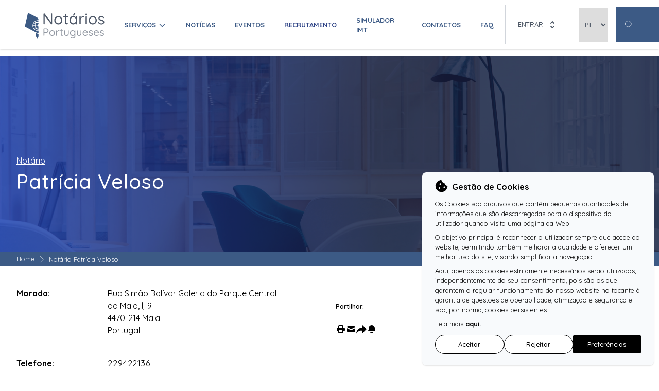

--- FILE ---
content_type: text/html; charset=UTF-8
request_url: https://notarios.pt/notarios/61173-640-patricia-veloso
body_size: 12413
content:
<!doctype html>
<html lang="en">
<head>
    <title>Notarios</title>

    <meta charset="UTF-8">
    <meta name="msapplication-TileColor" content="#da532c">
    <meta name="theme-color" content="#304587">
    <meta name="viewport"
          content="width=device-width, initial-scale=1">
    <meta http-equiv="X-UA-Compatible" content="ie=edge">
    <meta name="googlebot" content="index, follow, max-snippet:-1, max-image-preview:large, max-video-preview:-1"/>
    <meta name="bingbot" content="index, follow, max-snippet:-1, max-image-preview:large, max-video-preview:-1"/>
    <meta property="og:title" content="Notarios"/>
    <meta property="og:type" content="website"/>
    <meta property="og:url" content="https://notarios.pt/notarios/61173-640-patricia-veloso"/>
    <meta property="og:image" content=""/>
    <meta property="og:description"
          content=""/>
    <meta property="og:locale" content="pt_PT"/>
    <meta name="twitter:card" content="summary_large_image"/>
    <meta name="twitter:domain" content="https://www.notarios.pt"/>
    <meta name="twitter:title"
          content=""/>
    <meta name="twitter:description"
          content=""/>
    <meta name="twitter:image"
          content=""/>

    <link rel="icon" href="https://www.notarios.pt/images/rebranding/faviconNP.png" type="image/png">

    <link rel="stylesheet" href="https://cdnjs.cloudflare.com/ajax/libs/font-awesome/6.5.1/css/all.min.css"
          integrity="sha512-DTOQO9RWCH3ppGqcWaEA1BIZOC6xxalwEsw9c2QQeAIftl+Vegovlnee1c9QX4TctnWMn13TZye+giMm8e2LwA=="
          crossorigin="anonymous" referrerpolicy="no-referrer"/>

    <link rel="preconnect" href="https://fonts.googleapis.com">
    <link rel="preconnect" href="https://fonts.gstatic.com" crossorigin>
    <link href="https://fonts.googleapis.com/css2?family=Quicksand:wght@300..700&display=swap" rel="stylesheet">

    <link rel="stylesheet" href="https://unpkg.com/leaflet@1.7.1/dist/leaflet.css"
          integrity="sha512-xodZBNTC5n17Xt2atTPuE1HxjVMSvLVW9ocqUKLsCC5CXdbqCmblAshOMAS6/keqq/sMZMZ19scR4PsZChSR7A=="
          crossorigin=""/>
    <link href="https://www.notarios.pt/css/app.css" rel="stylesheet">
    <link rel="shortcut icon" type="image/x-icon"
          href="https://www.notarios.pt">

    <style >[wire\:loading], [wire\:loading\.delay], [wire\:loading\.inline-block], [wire\:loading\.inline], [wire\:loading\.block], [wire\:loading\.flex], [wire\:loading\.table], [wire\:loading\.grid] {display: none;}[wire\:loading\.delay\.shortest], [wire\:loading\.delay\.shorter], [wire\:loading\.delay\.short], [wire\:loading\.delay\.long], [wire\:loading\.delay\.longer], [wire\:loading\.delay\.longest] {display:none;}[wire\:offline] {display: none;}[wire\:dirty]:not(textarea):not(input):not(select) {display: none;}input:-webkit-autofill, select:-webkit-autofill, textarea:-webkit-autofill {animation-duration: 50000s;animation-name: livewireautofill;}@keyframes livewireautofill { from {} }</style>
</head>
<body class="font-sans">
<div>
    <nav wire:id="tgWp1QtytBBWFlDMMxhS" wire:initial-data="{&quot;fingerprint&quot;:{&quot;id&quot;:&quot;tgWp1QtytBBWFlDMMxhS&quot;,&quot;name&quot;:&quot;components.header&quot;,&quot;locale&quot;:&quot;pt_PT&quot;,&quot;path&quot;:&quot;notarios\/61173-640-patricia-veloso&quot;,&quot;method&quot;:&quot;GET&quot;},&quot;effects&quot;:{&quot;listeners&quot;:[&quot;fnShowSubMenu&quot;,&quot;fnShowSearch&quot;,&quot;fnCloseSubMenuHeader&quot;]},&quot;serverMemo&quot;:{&quot;children&quot;:{&quot;NAgBtF2&quot;:{&quot;id&quot;:&quot;UHq6k6EMM6yUlLnxaqxx&quot;,&quot;tag&quot;:&quot;div&quot;}},&quot;errors&quot;:[],&quot;htmlHash&quot;:&quot;498b2eaf&quot;,&quot;data&quot;:{&quot;locales&quot;:{&quot;pt_PT&quot;:&quot;PT&quot;,&quot;en_US&quot;:&quot;EN&quot;,&quot;fr_FR&quot;:&quot;FR&quot;},&quot;locale&quot;:&quot;pt_PT&quot;,&quot;menu&quot;:{&quot;id&quot;:1,&quot;name&quot;:&quot;Main Menu PT&quot;,&quot;slug&quot;:&quot;main-menu&quot;,&quot;locale&quot;:&quot;pt_PT&quot;,&quot;menuItems&quot;:[{&quot;id&quot;:2,&quot;name&quot;:&quot;Servi\u00e7os&quot;,&quot;type&quot;:&quot;page-link&quot;,&quot;value&quot;:&quot;\/servicos&quot;,&quot;target&quot;:&quot;_self&quot;,&quot;parameters&quot;:null,&quot;enabled&quot;:true,&quot;children&quot;:[{&quot;id&quot;:24,&quot;name&quot;:&quot;Casamento e Div\u00f3rcio&quot;,&quot;type&quot;:&quot;text&quot;,&quot;value&quot;:null,&quot;target&quot;:&quot;_self&quot;,&quot;parameters&quot;:null,&quot;enabled&quot;:true,&quot;children&quot;:[{&quot;id&quot;:31,&quot;name&quot;:&quot;Ren\u00fancia \u00e0 condi\u00e7\u00e3o de herdeiro&quot;,&quot;type&quot;:&quot;page-link&quot;,&quot;value&quot;:&quot;\/servicos\/renuncia-a-condicao-de-herdeiro&quot;,&quot;target&quot;:&quot;_self&quot;,&quot;parameters&quot;:null,&quot;enabled&quot;:true,&quot;children&quot;:[]},{&quot;id&quot;:32,&quot;name&quot;:&quot;Partilha por div\u00f3rcio&quot;,&quot;type&quot;:&quot;page-link&quot;,&quot;value&quot;:&quot;\/servicos\/partilha-por-divorcio&quot;,&quot;target&quot;:&quot;_self&quot;,&quot;parameters&quot;:null,&quot;enabled&quot;:true,&quot;children&quot;:[]},{&quot;id&quot;:127,&quot;name&quot;:&quot;Conven\u00e7\u00e3o antenupcial&quot;,&quot;type&quot;:&quot;page-link&quot;,&quot;value&quot;:&quot;\/servicos\/-convencao-antenupcial&quot;,&quot;target&quot;:&quot;_self&quot;,&quot;parameters&quot;:null,&quot;enabled&quot;:true,&quot;children&quot;:[]}]},{&quot;id&quot;:33,&quot;name&quot;:&quot;Testamentos, Heran\u00e7as e Invent\u00e1rios&quot;,&quot;type&quot;:&quot;text&quot;,&quot;value&quot;:null,&quot;target&quot;:&quot;_self&quot;,&quot;parameters&quot;:null,&quot;enabled&quot;:true,&quot;children&quot;:[{&quot;id&quot;:120,&quot;name&quot;:&quot;Certificado sucess\u00f3rio europeu&quot;,&quot;type&quot;:&quot;page-link&quot;,&quot;value&quot;:&quot;\/servicos\/certificado-sucessorio-europeu&quot;,&quot;target&quot;:&quot;_self&quot;,&quot;parameters&quot;:null,&quot;enabled&quot;:true,&quot;children&quot;:[]},{&quot;id&quot;:34,&quot;name&quot;:&quot;Testamento P\u00fablico&quot;,&quot;type&quot;:&quot;page-link&quot;,&quot;value&quot;:&quot;\/servicos\/testamento-publico&quot;,&quot;target&quot;:&quot;_self&quot;,&quot;parameters&quot;:null,&quot;enabled&quot;:true,&quot;children&quot;:[]},{&quot;id&quot;:35,&quot;name&quot;:&quot;Testamento Cerrado&quot;,&quot;type&quot;:&quot;page-link&quot;,&quot;value&quot;:&quot;\/servicos\/testamento-cerrado&quot;,&quot;target&quot;:&quot;_self&quot;,&quot;parameters&quot;:null,&quot;enabled&quot;:true,&quot;children&quot;:[]},{&quot;id&quot;:36,&quot;name&quot;:&quot;Testamento Vital&quot;,&quot;type&quot;:&quot;page-link&quot;,&quot;value&quot;:&quot;\/servicos\/testamento-vital&quot;,&quot;target&quot;:&quot;_self&quot;,&quot;parameters&quot;:null,&quot;enabled&quot;:true,&quot;children&quot;:[]},{&quot;id&quot;:37,&quot;name&quot;:&quot;Habilita\u00e7\u00e3o de Herdeiros&quot;,&quot;type&quot;:&quot;page-link&quot;,&quot;value&quot;:&quot;\/servicos\/habilitacao-de-herdeiros&quot;,&quot;target&quot;:&quot;_self&quot;,&quot;parameters&quot;:null,&quot;enabled&quot;:true,&quot;children&quot;:[]},{&quot;id&quot;:38,&quot;name&quot;:&quot;Habilita\u00e7\u00e3o de legat\u00e1rios&quot;,&quot;type&quot;:&quot;page-link&quot;,&quot;value&quot;:&quot;\/servicos\/habilitacao-de-legatarios&quot;,&quot;target&quot;:&quot;_self&quot;,&quot;parameters&quot;:null,&quot;enabled&quot;:true,&quot;children&quot;:[]},{&quot;id&quot;:39,&quot;name&quot;:&quot;Partilha&quot;,&quot;type&quot;:&quot;page-link&quot;,&quot;value&quot;:&quot;\/servicos\/partilha&quot;,&quot;target&quot;:&quot;_self&quot;,&quot;parameters&quot;:null,&quot;enabled&quot;:true,&quot;children&quot;:[]},{&quot;id&quot;:40,&quot;name&quot;:&quot;Rep\u00fadio de heran\u00e7a&quot;,&quot;type&quot;:&quot;page-link&quot;,&quot;value&quot;:&quot;\/servicos\/repudio-de-heranca&quot;,&quot;target&quot;:&quot;_self&quot;,&quot;parameters&quot;:null,&quot;enabled&quot;:true,&quot;children&quot;:[]},{&quot;id&quot;:113,&quot;name&quot;:&quot;Processo de Invent\u00e1rio&quot;,&quot;type&quot;:&quot;page-link&quot;,&quot;value&quot;:&quot;\/servicos\/processo-de-inventario&quot;,&quot;target&quot;:&quot;_self&quot;,&quot;parameters&quot;:null,&quot;enabled&quot;:true,&quot;children&quot;:[]}]},{&quot;id&quot;:43,&quot;name&quot;:&quot;Doa\u00e7\u00f5es&quot;,&quot;type&quot;:&quot;text&quot;,&quot;value&quot;:null,&quot;target&quot;:&quot;_self&quot;,&quot;parameters&quot;:null,&quot;enabled&quot;:true,&quot;children&quot;:[{&quot;id&quot;:44,&quot;name&quot;:&quot;Doa\u00e7\u00e3o&quot;,&quot;type&quot;:&quot;page-link&quot;,&quot;value&quot;:&quot;\/servicos\/doacao&quot;,&quot;target&quot;:&quot;_self&quot;,&quot;parameters&quot;:null,&quot;enabled&quot;:true,&quot;children&quot;:[]},{&quot;id&quot;:45,&quot;name&quot;:&quot;Doa\u00e7\u00e3o com reserva de usufruto&quot;,&quot;type&quot;:&quot;page-link&quot;,&quot;value&quot;:&quot;\/servicos\/doacao-com-reserva-de-usufruto&quot;,&quot;target&quot;:&quot;_self&quot;,&quot;parameters&quot;:null,&quot;enabled&quot;:true,&quot;children&quot;:[]},{&quot;id&quot;:46,&quot;name&quot;:&quot;Doa\u00e7\u00e3o entre casados&quot;,&quot;type&quot;:&quot;page-link&quot;,&quot;value&quot;:&quot;\/servicos\/doacoes-entre-casados&quot;,&quot;target&quot;:&quot;_self&quot;,&quot;parameters&quot;:null,&quot;enabled&quot;:true,&quot;children&quot;:[]}]},{&quot;id&quot;:47,&quot;name&quot;:&quot;Compra e Venda e Permuta&quot;,&quot;type&quot;:&quot;text&quot;,&quot;value&quot;:null,&quot;target&quot;:&quot;_self&quot;,&quot;parameters&quot;:null,&quot;enabled&quot;:true,&quot;children&quot;:[{&quot;id&quot;:48,&quot;name&quot;:&quot;Contrato promessa&quot;,&quot;type&quot;:&quot;page-link&quot;,&quot;value&quot;:&quot;\/servicos\/contrato-promessa&quot;,&quot;target&quot;:&quot;_self&quot;,&quot;parameters&quot;:null,&quot;enabled&quot;:true,&quot;children&quot;:[]},{&quot;id&quot;:49,&quot;name&quot;:&quot;Compra e venda habita\u00e7\u00e3o&quot;,&quot;type&quot;:&quot;page-link&quot;,&quot;value&quot;:&quot;\/servicos\/compra-e-venda-habitacao&quot;,&quot;target&quot;:&quot;_self&quot;,&quot;parameters&quot;:null,&quot;enabled&quot;:true,&quot;children&quot;:[]},{&quot;id&quot;:50,&quot;name&quot;:&quot;Compra e venda de terreno&quot;,&quot;type&quot;:&quot;page-link&quot;,&quot;value&quot;:&quot;\/servicos\/compra-e-venda-de-terreno&quot;,&quot;target&quot;:&quot;_self&quot;,&quot;parameters&quot;:null,&quot;enabled&quot;:true,&quot;children&quot;:[]},{&quot;id&quot;:51,&quot;name&quot;:&quot;Compra e venda com empr\u00e9stimo e hipoteca&quot;,&quot;type&quot;:&quot;page-link&quot;,&quot;value&quot;:&quot;\/servicos\/compra-e-venda-com-emprestimo-e-hipoteca&quot;,&quot;target&quot;:&quot;_self&quot;,&quot;parameters&quot;:null,&quot;enabled&quot;:true,&quot;children&quot;:[]},{&quot;id&quot;:52,&quot;name&quot;:&quot;Permuta&quot;,&quot;type&quot;:&quot;page-link&quot;,&quot;value&quot;:&quot;\/servicos\/permuta&quot;,&quot;target&quot;:&quot;_self&quot;,&quot;parameters&quot;:null,&quot;enabled&quot;:true,&quot;children&quot;:[]}]},{&quot;id&quot;:62,&quot;name&quot;:&quot;Procura\u00e7\u00f5es, reconhecimentos e certificados&quot;,&quot;type&quot;:&quot;text&quot;,&quot;value&quot;:null,&quot;target&quot;:&quot;_self&quot;,&quot;parameters&quot;:null,&quot;enabled&quot;:true,&quot;children&quot;:[{&quot;id&quot;:63,&quot;name&quot;:&quot;Reconhecimento de assinatura&quot;,&quot;type&quot;:&quot;page-link&quot;,&quot;value&quot;:&quot;\/servicos\/reconhecimento-de-assinatura&quot;,&quot;target&quot;:&quot;_self&quot;,&quot;parameters&quot;:null,&quot;enabled&quot;:true,&quot;children&quot;:[]},{&quot;id&quot;:64,&quot;name&quot;:&quot;Procura\u00e7\u00e3o&quot;,&quot;type&quot;:&quot;page-link&quot;,&quot;value&quot;:&quot;\/servicos\/procuracao&quot;,&quot;target&quot;:&quot;_self&quot;,&quot;parameters&quot;:null,&quot;enabled&quot;:true,&quot;children&quot;:[]},{&quot;id&quot;:65,&quot;name&quot;:&quot;Procura\u00e7\u00e3o irrevog\u00e1vel&quot;,&quot;type&quot;:&quot;page-link&quot;,&quot;value&quot;:&quot;\/servicos\/procuracao-irrevogavel&quot;,&quot;target&quot;:&quot;_self&quot;,&quot;parameters&quot;:null,&quot;enabled&quot;:true,&quot;children&quot;:[]},{&quot;id&quot;:66,&quot;name&quot;:&quot;Certificado de facto&quot;,&quot;type&quot;:&quot;page-link&quot;,&quot;value&quot;:&quot;\/servicos\/certificado-de-facto&quot;,&quot;target&quot;:&quot;_self&quot;,&quot;parameters&quot;:null,&quot;enabled&quot;:true,&quot;children&quot;:[]},{&quot;id&quot;:67,&quot;name&quot;:&quot;Termos de autentica\u00e7\u00e3o&quot;,&quot;type&quot;:&quot;page-link&quot;,&quot;value&quot;:&quot;\/servicos\/termo-de-autenticacao&quot;,&quot;target&quot;:&quot;_self&quot;,&quot;parameters&quot;:null,&quot;enabled&quot;:true,&quot;children&quot;:[]},{&quot;id&quot;:68,&quot;name&quot;:&quot;Certifica\u00e7\u00e3o de tradu\u00e7\u00f5es&quot;,&quot;type&quot;:&quot;page-link&quot;,&quot;value&quot;:&quot;\/servicos\/certificado-de-traducoes&quot;,&quot;target&quot;:&quot;_self&quot;,&quot;parameters&quot;:null,&quot;enabled&quot;:true,&quot;children&quot;:[]}]},{&quot;id&quot;:85,&quot;name&quot;:&quot;Registos&quot;,&quot;type&quot;:&quot;text&quot;,&quot;value&quot;:null,&quot;target&quot;:&quot;_self&quot;,&quot;parameters&quot;:null,&quot;enabled&quot;:true,&quot;children&quot;:[{&quot;id&quot;:87,&quot;name&quot;:&quot;Registo Autom\u00f3vel&quot;,&quot;type&quot;:&quot;page-link&quot;,&quot;value&quot;:&quot;\/servicos\/registo-automovel&quot;,&quot;target&quot;:&quot;_self&quot;,&quot;parameters&quot;:null,&quot;enabled&quot;:true,&quot;children&quot;:[]},{&quot;id&quot;:86,&quot;name&quot;:&quot;Registo Predial&quot;,&quot;type&quot;:&quot;page-link&quot;,&quot;value&quot;:&quot;\/servicos\/registo-predial&quot;,&quot;target&quot;:&quot;_self&quot;,&quot;parameters&quot;:null,&quot;enabled&quot;:true,&quot;children&quot;:[]},{&quot;id&quot;:88,&quot;name&quot;:&quot;Registo Comercial&quot;,&quot;type&quot;:&quot;page-link&quot;,&quot;value&quot;:&quot;\/servicos\/registo-comercial&quot;,&quot;target&quot;:&quot;_self&quot;,&quot;parameters&quot;:null,&quot;enabled&quot;:true,&quot;children&quot;:[]}]},{&quot;id&quot;:89,&quot;name&quot;:&quot;Associa\u00e7\u00f5es&quot;,&quot;type&quot;:&quot;text&quot;,&quot;value&quot;:null,&quot;target&quot;:&quot;_self&quot;,&quot;parameters&quot;:null,&quot;enabled&quot;:true,&quot;children&quot;:[{&quot;id&quot;:90,&quot;name&quot;:&quot;Cria\u00e7\u00e3o de associa\u00e7\u00e3o&quot;,&quot;type&quot;:&quot;page-link&quot;,&quot;value&quot;:&quot;\/servicos\/criacao-de-uma-associacao&quot;,&quot;target&quot;:&quot;_self&quot;,&quot;parameters&quot;:null,&quot;enabled&quot;:true,&quot;children&quot;:[]},{&quot;id&quot;:91,&quot;name&quot;:&quot;Altera\u00e7\u00e3o de estatutos&quot;,&quot;type&quot;:&quot;page-link&quot;,&quot;value&quot;:&quot;\/servicos\/alteracao-de-estatutos&quot;,&quot;target&quot;:&quot;_self&quot;,&quot;parameters&quot;:null,&quot;enabled&quot;:true,&quot;children&quot;:[]},{&quot;id&quot;:92,&quot;name&quot;:&quot;Extin\u00e7\u00e3o de associa\u00e7\u00e3o&quot;,&quot;type&quot;:&quot;page-link&quot;,&quot;value&quot;:&quot;\/servicos\/extincao-da-associacao&quot;,&quot;target&quot;:&quot;_self&quot;,&quot;parameters&quot;:null,&quot;enabled&quot;:true,&quot;children&quot;:[]}]}]},{&quot;id&quot;:26,&quot;name&quot;:&quot;Not\u00edcias&quot;,&quot;type&quot;:&quot;static-url&quot;,&quot;value&quot;:&quot;https:\/\/notarios.pt\/noticias\/categoria\/noticias-home&quot;,&quot;target&quot;:&quot;_self&quot;,&quot;parameters&quot;:null,&quot;enabled&quot;:true,&quot;children&quot;:[]},{&quot;id&quot;:7,&quot;name&quot;:&quot;Eventos&quot;,&quot;type&quot;:&quot;page-link&quot;,&quot;value&quot;:&quot;\/eventos&quot;,&quot;target&quot;:&quot;_self&quot;,&quot;parameters&quot;:null,&quot;enabled&quot;:true,&quot;children&quot;:[]},{&quot;id&quot;:118,&quot;name&quot;:&quot;Simulador IMT&quot;,&quot;type&quot;:&quot;page-link&quot;,&quot;value&quot;:&quot;\/ferramentas&quot;,&quot;target&quot;:&quot;_self&quot;,&quot;parameters&quot;:null,&quot;enabled&quot;:true,&quot;children&quot;:[]},{&quot;id&quot;:3,&quot;name&quot;:&quot;Contactos&quot;,&quot;type&quot;:&quot;page-link&quot;,&quot;value&quot;:&quot;\/contactos&quot;,&quot;target&quot;:&quot;_self&quot;,&quot;parameters&quot;:null,&quot;enabled&quot;:true,&quot;children&quot;:[]},{&quot;id&quot;:144,&quot;name&quot;:&quot;FAQ&quot;,&quot;type&quot;:&quot;page-link&quot;,&quot;value&quot;:&quot;\/faq&quot;,&quot;target&quot;:&quot;_self&quot;,&quot;parameters&quot;:null,&quot;enabled&quot;:true,&quot;children&quot;:[]}]},&quot;showMenuMobile&quot;:false,&quot;showSubmenu&quot;:false,&quot;submenu&quot;:&quot;&quot;,&quot;generalSearch&quot;:false,&quot;externalAccess&quot;:[],&quot;environmentColor&quot;:&quot;#fce3e3&quot;},&quot;dataMeta&quot;:[],&quot;checksum&quot;:&quot;5d9f2a7823a9abb69d2dff383ca388cb1528cc81a067a915af9fabf9cb1ef81b&quot;}}" class="bg-white shadow">
    <div class="max-w-8xl mx-auto">
        <div class="flex justify-between align-items-center h-24 border-b border-gray-np">
            <div class="flex">

                <div class="flex-shrink-0 flex items-center pl-5 lg:pl-10">
                    <a href="/" alt="Logomarca dos Notários em azul, escrito 'Notários Portugueses'. Link redirecciona para a Home" class="focus:border-gray-300">
                        <img class="block w-auto" style="height: 4rem" src="https://www.notarios.pt/images/rebranding/LogoNP_Np-LogoHorizontal_main.svg" alt="Logomarca dos Notários em azul, escrito 'Notários Portugueses'. Link redirecciona para a Home">
                    </a>
                </div>
                <a class="skip-link" href="#main">
                    Skip to content
                </a>
                <ul class="hidden lg:flex items-center justify-center space-x-1.5 lg:ml-4 xl:ml-10">
                                                                                                        <li class="border-transparent font-bold text-darkblue-np cursor-pointer uppercase hover:border-darkblue-np focus:border-darkblue-n hover:text-darkgray-np inline-flex items-center px-4 lg:px-1 xl:px-4 pt-1 border-b-2 text-sm " wire:mouseover="fnShowSubMenu('/servicos')">
                                    Serviços

                                    <div class="flex justify-start items-center text-darkblue-np" style="margin-left: 0.3rem">
                                        <svg xmlns="http://www.w3.org/2000/svg" class="h-4 w-4" fill="none" viewBox="0 0 24 24" stroke="currentColor" stroke-width="2">
                                            <path stroke-linecap="round" stroke-linejoin="round" d="M19 9l-7 7-7-7" />
                                        </svg>
                                    </div>
                                </li>

                            
                                                                                                                <li class="border-transparent font-bold text-darkblue-np uppercase hover:border-gray-300 focus:border-gray-300 hover:text-gray-700 inline-flex items-center px-4 lg:px-1 xl:px-4  pt-1 border-b-2 text-sm" wire:mouseover="fnShowSubMenu('https://notarios.pt/noticias/categoria/noticias-home')">
                                    <a href="https://notarios.pt/noticias/categoria/noticias-home" >
                                        Notícias
                                    </a>
                                </li>
                            
                                                                                                                <li class="border-transparent font-bold text-darkblue-np uppercase hover:border-gray-300 focus:border-gray-300 hover:text-gray-700 inline-flex items-center px-4 lg:px-1 xl:px-4  pt-1 border-b-2 text-sm"
                                    wire:mouseover="fnShowSubMenu('/eventos')">
                                    <a href="/eventos">
                                        Eventos
                                    </a>
                                </li>
                                <li class="border-transparent font-bold text-[#304587] uppercase hover:border-gray-300 focus:border-gray-300 hover:text-gray-700 inline-flex items-center px-4 lg:px-1 xl:px-4  pt-1 border-b-2 text-sm">
                                    <a href="https://recrutamento.notarios.pt/">
                                        Recrutamento
                                    </a>
                                </li>
                            
                                                                                                                <li class="border-transparent font-bold text-darkblue-np uppercase hover:border-gray-300 focus:border-gray-300 hover:text-gray-700 inline-flex items-center px-4 lg:px-1 xl:px-4  pt-1 border-b-2 text-sm" wire:mouseover="fnShowSubMenu('/ferramentas')">
                                    <a href="/ferramentas" >
                                        Simulador IMT
                                    </a>
                                </li>
                            
                                                                                                                <li class="border-transparent font-bold text-darkblue-np uppercase hover:border-gray-300 focus:border-gray-300 hover:text-gray-700 inline-flex items-center px-4 lg:px-1 xl:px-4  pt-1 border-b-2 text-sm" wire:mouseover="fnShowSubMenu('/contactos')">
                                    <a href="/contactos" >
                                        Contactos
                                    </a>
                                </li>
                            
                                                                                                                <li class="border-transparent font-bold text-darkblue-np uppercase hover:border-gray-300 focus:border-gray-300 hover:text-gray-700 inline-flex items-center px-4 lg:px-1 xl:px-4  pt-1 border-b-2 text-sm" wire:mouseover="fnShowSubMenu('/faq')">
                                    <a href="/faq" >
                                        FAQ
                                    </a>
                                </li>
                            
                                                                                            <li>
                        <a class="skip-link" href="#main-link">
                            Skip to content
                        </a>
                    </li>
                </ul>
            </div>

            <div class="flex-shrink-0 flex justify-center items-center bg-white">
                <div class="py-5 px-2 border-x border-gray-300 hidden lg:block">
                    <div wire:id="UHq6k6EMM6yUlLnxaqxx" wire:initial-data="{&quot;fingerprint&quot;:{&quot;id&quot;:&quot;UHq6k6EMM6yUlLnxaqxx&quot;,&quot;name&quot;:&quot;components.select.external-access-select&quot;,&quot;locale&quot;:&quot;pt_PT&quot;,&quot;path&quot;:&quot;notarios\/61173-640-patricia-veloso&quot;,&quot;method&quot;:&quot;GET&quot;},&quot;effects&quot;:{&quot;listeners&quot;:[]},&quot;serverMemo&quot;:{&quot;children&quot;:[],&quot;errors&quot;:[],&quot;htmlHash&quot;:&quot;e3a9fdcc&quot;,&quot;data&quot;:{&quot;externalAccess&quot;:[{&quot;label&quot;:&quot;Arquivo Eletr\u00f3nico&quot;,&quot;value&quot;:&quot;https:\/\/arquivo.notarios.pt\/&quot;},{&quot;label&quot;:&quot;Invent\u00e1rios&quot;,&quot;value&quot;:&quot;https:\/\/inventarios.pt\/&quot;},{&quot;label&quot;:&quot;Ordem dos Not\u00e1rios&quot;,&quot;value&quot;:&quot;https:\/\/ordem.notarios.pt&quot;},{&quot;label&quot;:&quot;PGON&quot;,&quot;value&quot;:&quot;https:\/\/backoffice.notarios.pt\/&quot;},{&quot;label&quot;:&quot;PMON&quot;,&quot;value&quot;:&quot;https:\/\/pmon.notarios.pt\/&quot;},{&quot;label&quot;:&quot;C.S.E&quot;,&quot;value&quot;:&quot;https:\/\/cse.notarios.pt\/&quot;}],&quot;open&quot;:false},&quot;dataMeta&quot;:[],&quot;checksum&quot;:&quot;94f26abbc511b2be78da6b6364277249ac71d8705073154ce7d1049d8e341e84&quot;}}" @focusout="openClose">
    <div class="px-4 font-medium text-gray-600 flex cursor-pointer justify-center items-center" wire:click.prevent="openClose">
        <div class="h-full py-1 uppercase text-sm">
            Entrar            
        </div>
        <div class="h-full py-2 pl-2">
            <svg xmlns="http://www.w3.org/2000/svg" class="h-5 w-5" viewBox="0 0 20 20" fill="currentColor">
                <path fill-rule="evenodd" d="M10 3a1 1 0 01.707.293l3 3a1 1 0 01-1.414 1.414L10 5.414 7.707 7.707a1 1 0 01-1.414-1.414l3-3A1 1 0 0110 3zm-3.707 9.293a1 1 0 011.414 0L10 14.586l2.293-2.293a1 1 0 011.414 1.414l-3 3a1 1 0 01-1.414 0l-3-3a1 1 0 010-1.414z" clip-rule="evenodd" />
            </svg>
        </div>
    </div>
    </div>

<!-- Livewire Component wire-end:UHq6k6EMM6yUlLnxaqxx -->                </div>
                <div id="location" name="location" class="text-sm block md:px-2 lg:px-2 xl:px-4 text-gray-600 font-medium">
                    <select wire:model="locale" wire:change="setLocale" aria-label="locales" class="pl-2 md:pr-4 lg:pr-2 xl:pr-3 py-6 font-medium">
                                                    <option label="PT" value="pt_PT">
                                PT
                            </option>
                                                    <option label="EN" value="en_US">
                                EN
                            </option>
                                                    <option label="FR" value="fr_FR">
                                FR
                            </option>
                                            </select>
                </div>
                <div class="flex items-center lg:hidden">
                    <!-- Mobile menu button -->
                    <button aria-label="Menu Mobile" wire:click="fnShowMenuMobile" class="p-6 text-gray-800 hover:text-gray-np hover:bg-gray-100 focus:outline-none focus:gray-2 focus:gray-inset focus:text-darkblue-np">
                        <svg class="block h-6 w-6" xmlns="http://www.w3.org/2000/svg" fill="none" viewBox="0 0 24 24" stroke="currentColor" aria-hidden="true">
                            <path stroke-linecap="round" stroke-linejoin="round" stroke-width="2" d="M4 6h16M4 12h16M4 18h16" />
                        </svg>
                        <svg class="hidden h-6 w-6" xmlns="http://www.w3.org/2000/svg" fill="none" viewBox="0 0 24 24" stroke="currentColor" aria-hidden="true">
                            <path stroke-linecap="round" stroke-linejoin="round" stroke-width="2" d="M6 18L18 6M6 6l12 12" />
                        </svg>
                    </button>
                </div>
                <button aria-label="Botão Pesquisa Geral"  class="pl-4 pr-8 md:pr-8 lg:pr-8 xl:pr-12 py-6 bg-darkblue-np" wire:click="fnShowSearch">
                    <svg xmlns="http://www.w3.org/2000/svg" class="h-5  w-5 text-white font-semibold" fill="none" viewBox="0 0 24 24" stroke="currentColor">
                        <path stroke-linecap="round" stroke-linejoin="round" d="M21 21l-6-6m2-5a7 7 0 11-14 0 7 7 0 0114 0z" />
                    </svg>
                </button>
                            </div>
        </div>
    </div>

    </nav>


<!-- Livewire Component wire-end:tgWp1QtytBBWFlDMMxhS -->
            <style wire:id="vApgS2aWnDBD2we7kxRC" wire:initial-data="{&quot;fingerprint&quot;:{&quot;id&quot;:&quot;vApgS2aWnDBD2we7kxRC&quot;,&quot;name&quot;:&quot;components.cookies&quot;,&quot;locale&quot;:&quot;pt_PT&quot;,&quot;path&quot;:&quot;notarios\/61173-640-patricia-veloso&quot;,&quot;method&quot;:&quot;GET&quot;},&quot;effects&quot;:{&quot;listeners&quot;:[]},&quot;serverMemo&quot;:{&quot;children&quot;:[],&quot;errors&quot;:[],&quot;htmlHash&quot;:&quot;e0248594&quot;,&quot;data&quot;:[],&quot;dataMeta&quot;:[],&quot;checksum&quot;:&quot;c1bb3dc8a2f3acc33471d7668826190e20ab58be9f8b58fbc0da73eebb9df405&quot;}}">

    .btn-cookie{
        position: fixed;
        bottom: 0px;
        right: 10px;
        background: #b09762;
        width: 450px;
        height: 30px;
        border-radius: 12px 12px 0px 0px;
        color: white;
    }

    .cookies-wrapper {
        position: fixed;
        bottom: 10px;
        right: 10px;
        max-width: 450px;
        background: #F8FAFC;
        border-radius: 8px;
        padding: 15px 25px 22px;

    }

    #btnPref{
        background: black;
        color: white;
    }
    .btn:hover{
        background: black;
        color: white;
    }


    .switch {
        position: relative;
        display: inline-block;
        width: 30px;
        height: 18px;
    }

    .switch input {
        opacity: 0;
        width: 0;
        height: 0;
    }

    .slider {
        position: absolute;
        cursor: pointer;
        top: 0;
        left: 0;
        right: 0;
        bottom: 0;
        background-color: #ccc;
        transition: .4s;
    }

    .slider:before {
        position: absolute;
        content: "";
        height: 13px;
        width: 13px;
        left: 2px;
        bottom: 2px;
        background-color: white;
        transition: .4s;
    }

    .input-pref:checked + .slider {
        background-color: #2196F3;
    }

    .input-pref:focus + .slider {
        box-shadow: 0 0 1px #2196F3;
    }

    .input-pref:checked + .slider:before {
        transform: translateX(13px);
    }

    .slider.round {
        border-radius: 34px;
    }

    .slider.round:before {
        border-radius: 50%;
    }

</style>



<div id="cookie-banner" class="relative m-3">

    

    <div class="cookies-wrapper fixed z-40 shadow">

        <header class="flex items-center">
            <i class="fa-solid fa-cookie-bite pr-2 text-2xl"></i>
            <h2 class="font-bold ">Gestão de Cookies</h2>
        </header>
        <div class="data py-3 text-sm">
            <p>
                Os Cookies são arquivos que contêm pequenas quantidades de informações que são descarregadas para o
                dispositivo do utilizador quando visita uma página da Web.
            </p>
            <p class="py-2">
                O objetivo principal é reconhecer o utilizador sempre que acede ao website, permitindo também melhorar a
                qualidade e oferecer um melhor uso do site, visando simplificar a navegação.
            </p>
            <p>
                Aqui, apenas os cookies estritamente necessários serão utilizados, independentemente do seu
                consentimento, pois são os que garantem o regular funcionamento do nosso website no tocante à garantia
                de questões de operabilidade, otimização e segurança e são, por norma, cookies persistentes.

            </p>
            <p class="pt-2">Leia mais
                <a class="font-bold " href="https://www.notarios.pt/politica-cookies" target="_blank"> aqui.</a>
            </p>
        </div>
        <div id="cookies" class="hidden">
            <div class=" flex items-center justify-between bg-white p-3 mb-2 rounded">
                <p class="text-sm">Funcional</p>
                <label id="" class="switch">
                    <input class="input-pref" type="checkbox" checked disabled>
                    <span class="slider round"></span>
                </label>
            </div>
            <div class=" flex items-center justify-between bg-white p-3 mb-2 rounded">
                <p class="text-sm">Estatísticas</p>
                <label class="switch">
                    <input class="input-pref" id="analytics-checkbox" type="checkbox" checked>
                    <span class="slider round"></span>
                </label>
            </div>
        </div>

        <div class="md:flex items-center justify-between gap-2">
            <button id="btnAccept"
                    class="btn font-medium rounded-sm bg-white p-2 border border-black w-full  cursor-pointer text-sm"
                    name="accept" value="accept" onclick="accept()">Aceitar
            </button>
            <button id="btnReject"
                    class="btn font-medium rounded-sm bg-white p-2 border border-black w-full  cursor-pointer text-sm"
                    name="reject" value="reject" onclick="reject()">Rejeitar
            </button>
            <button id="btnPref"
                    class="font-medium rounded-sm text-white p-2 w-full cursor-pointer text-sm"
                    name="preference" value="preference" onclick="togglePrefs()">Preferências
            </button>
        </div>
    </div>

</div>

<script>



    function reject() {
        setCookie(true,false);
        location.reload();
    }

    function togglePrefs() {
        var cookies = document.querySelector('#cookies');

        cookies.classList.toggle("hidden");

    }

    function accept() {
        const analytics = document.getElementById('analytics-checkbox');
        if(analytics.checked){
            setCookie(true,true);
            document.getElementById('cookie-banner').classList.toggle('hidden');
        } else {
            setCookie(true,false);
            location.reload();
        }
    }

    function setCookie(functionals = true, analytics = true)
    {
        var cookies = {
            functionals: functionals,
            analytics: analytics
        };

        var expires= new Date(new Date().getTime()+1000*60*60*24*365).toGMTString();

        document.cookie = 'cookiePreferences=' + JSON.stringify(cookies) + '; expires=' + expires + '; path=/';
    }
</script>


<!-- Livewire Component wire-end:vApgS2aWnDBD2we7kxRC -->        <main id="main-link">
        <div wire:id="YbLWsCSCUCrYw1xOthj6" wire:initial-data="{&quot;fingerprint&quot;:{&quot;id&quot;:&quot;YbLWsCSCUCrYw1xOthj6&quot;,&quot;name&quot;:&quot;notario&quot;,&quot;locale&quot;:&quot;pt_PT&quot;,&quot;path&quot;:&quot;notarios\/61173-640-patricia-veloso&quot;,&quot;method&quot;:&quot;GET&quot;},&quot;effects&quot;:{&quot;listeners&quot;:[]},&quot;serverMemo&quot;:{&quot;children&quot;:{&quot;HHILeo0&quot;:{&quot;id&quot;:&quot;B0ElMpIyIjsOrsbKfjfb&quot;,&quot;tag&quot;:&quot;div&quot;},&quot;H6wyDpe&quot;:{&quot;id&quot;:&quot;QZEUGGUoMWlbSlmkP7Gg&quot;,&quot;tag&quot;:&quot;div&quot;}},&quot;errors&quot;:[],&quot;htmlHash&quot;:&quot;a2e1719e&quot;,&quot;data&quot;:{&quot;notario&quot;:[],&quot;geolocation&quot;:false,&quot;latTo&quot;:0,&quot;longTo&quot;:0,&quot;mapStaticUrl&quot;:&quot;https:\/\/maps.googleapis.com\/maps\/api\/staticmap?center=41.234264%2C-8.625286&amp;zoom=12&amp;size=650x450&amp;markers=color%3Ared%7C41.234264%2C-8.625286&amp;key=AIzaSyDU17YVXofW07gu6u6-vcNbhG-Yq8BZRc8&amp;signature=WUIw3_VCTMzlC67f6NMc5CJRW2I&quot;},&quot;dataMeta&quot;:{&quot;models&quot;:{&quot;notario&quot;:{&quot;class&quot;:&quot;App\\Registry&quot;,&quot;id&quot;:711327,&quot;relations&quot;:[],&quot;connection&quot;:&quot;mysql&quot;}}},&quot;checksum&quot;:&quot;18d81fa259f9088f3c6dda0af2b5dc70eb291d348d6351b8da09cadadfb2107d&quot;}}" class="bg-white">
    <!-- Header -->
    <div class="relative py-16">
        <div class="absolute inset-0">
            <img class="w-full h-full object-cover" src="https://www.notarios.pt/images/banner-notario2x.png"
                 alt="Imagem de escritório"/>
            <div class="absolute inset-0 bg-gray-200 mix-blend-multiply" aria-hidden="true"></div>
        </div>
        <div class="relative max-w-7xl mx-auto px-4 sm:pt-32 sm:pb-11 px-8 text-white">
            <p class="underline underline-offset-2">Notário</p>
            <h1 class="text-4xl text-white font-medium max-w-lg tracking-wide">Patrícia Veloso</h1>
        </div>
    </div>

    <!-- Path --->
    <div wire:id="B0ElMpIyIjsOrsbKfjfb" wire:initial-data="{&quot;fingerprint&quot;:{&quot;id&quot;:&quot;B0ElMpIyIjsOrsbKfjfb&quot;,&quot;name&quot;:&quot;components.breadcrumbs&quot;,&quot;locale&quot;:&quot;pt_PT&quot;,&quot;path&quot;:&quot;notarios\/61173-640-patricia-veloso&quot;,&quot;method&quot;:&quot;GET&quot;},&quot;effects&quot;:{&quot;listeners&quot;:[]},&quot;serverMemo&quot;:{&quot;children&quot;:[],&quot;errors&quot;:[],&quot;htmlHash&quot;:&quot;bd04dee2&quot;,&quot;data&quot;:{&quot;show&quot;:true},&quot;dataMeta&quot;:[],&quot;checksum&quot;:&quot;0724960d3fe13fbcf967e9547cca21826ab2462fed22e0e6ab4407ac0dfaea44&quot;}}">
        <div class="py-1 text-sm text-gray-np bg-darkblue-np">
            <nav class="max-w-7xl mx-auto px-4 sm:px-6 lg:px-8">
            <ol class="flex items-center rounded flex-wrap text-xs sm:text-sm  text-white">
                                                            <li class="flex">
                            <a href="https://www.notarios.pt" class="hover:text-white hover:underline focus:text-yellow-np focus:underline">
                                Home
                            </a>

                                                            <div class="px-1">
                                    <svg xmlns="http://www.w3.org/2000/svg" class="h-5 w-5" fill="none" viewBox="0 0 24 24" stroke="currentColor">
                                        <path stroke-linecap="round" stroke-linejoin="round" stroke-width="1" d="M9 5l7 7-7 7" />
                                    </svg>
                                </div>
                                                    </li>
                                                                                <li>
                            Notário Patrícia Veloso
                        </li>
                                                </ol>
        </nav>
    </div>

    </div>

<!-- Livewire Component wire-end:B0ElMpIyIjsOrsbKfjfb -->
    <div class="share-print">
        <!-- Notorio Address --->
        <div class="px-8 grid grid-cols-6 gap-6 max-w-7xl mx-auto mb-11">
            <div class="col-span-6 md:col-span-3 pt-10 pr-0 md:pr-4 lg:pr-20">
                    
                    <div class="grid grid-cols-3 gap-4 pb-6 md:pb-10">
                        <strong class="col-span-1">Morada:</strong>
                        <div class=" col-span-2 text-sm lg:text-base">
                            <p>Rua Simão Bolívar Galeria do Parque Central da Maia, lj 9</p>
                            <p>4470-214 Maia</p>
                            <p>Portugal</p>
                        </div>
                    </div>

                                        <div class="grid grid-cols-3 gap-4">
                        <strong class="col-span-1">Telefone:</strong>
                        <span class="tracking-wider col-span-2">229422136 <div class="pb-2" style="font-size: 12px">(Chamada para a rede fixa nacional)</div></span>
                    </div>
                    
                                        <div class="grid grid-cols-3 gap-4 pb-6 md:pb-10">
                        <strong class="col-span-1">Fax:</strong>
                        <span class="tracking-wider col-span-2">N/A  <div style="font-size: 12px">(Chamada para a rede fixa nacional)</div></span>
                    </div>
                    
                    <div class="grid grid-cols-3 gap-4 pb-6 md:pb-10">
                        <strong class="col-span-1">Email:</strong>
                        <span class="tracking-wider col-span-2">patricia.veloso@notarios.pt</span>
                    </div>

                    <div class="grid grid-cols-3 gap-4">
                        <strong class="col-span-1">Distrito:</strong>
                        <span class="tracking-wider col-span-2">Porto</span>
                    </div>

                    <div class="grid grid-cols-3 gap-4 pb-16">
                        <strong class="col-span-1">Concelho:</strong>
                        <span class="tracking-wider col-span-2">Maia</span>
                    </div>
            </div>

            <div class="col-span-6 md:col-span-3 pt-10 pr-0 md:pr-4 lg:pr-20" >
                <!-- Share -->
                <div wire:id="QZEUGGUoMWlbSlmkP7Gg" wire:initial-data="{&quot;fingerprint&quot;:{&quot;id&quot;:&quot;QZEUGGUoMWlbSlmkP7Gg&quot;,&quot;name&quot;:&quot;components.sharing&quot;,&quot;locale&quot;:&quot;pt_PT&quot;,&quot;path&quot;:&quot;notarios\/61173-640-patricia-veloso&quot;,&quot;method&quot;:&quot;GET&quot;},&quot;effects&quot;:{&quot;listeners&quot;:[]},&quot;serverMemo&quot;:{&quot;children&quot;:[],&quot;errors&quot;:[],&quot;htmlHash&quot;:&quot;e0aeab6b&quot;,&quot;data&quot;:{&quot;showIconsShare&quot;:false,&quot;sharingLinks&quot;:{&quot;facebook&quot;:&quot;https:\/\/www.facebook.com\/sharer\/sharer.php?u=https:\/\/notarios.pt\/notarios\/61173-640-patricia-veloso&quot;,&quot;twitter&quot;:&quot;https:\/\/twitter.com\/intent\/tweet?text=Veja+as+novas+not%C3%ADcias+do+Portal+dos+Not%C3%A1rios&amp;url=https:\/\/notarios.pt\/notarios\/61173-640-patricia-veloso&quot;,&quot;linkedin&quot;:&quot;https:\/\/www.linkedin.com\/sharing\/share-offsite?mini=true&amp;url=https:\/\/notarios.pt\/notarios\/61173-640-patricia-veloso&amp;title=Veja+as+novas+not%C3%ADcias+do+Portal+dos+Not%C3%A1rios&amp;summary=&quot;},&quot;calendar&quot;:null},&quot;dataMeta&quot;:[],&quot;checksum&quot;:&quot;7641e182725b0cc49e929ff4cc40b155d6c1de2db41b1f10391d2e05ab1f6a18&quot;}}" class="mb-11 mt-6 border-b border-black">
	<span class="font-semibold text-sm">Partilhar:</span>
	<div class="flex gap-6 py-6 cursor-pointer">
		<svg xmlns="http://www.w3.org/2000/svg" class="h-5 w-5" wire:click="handlePrint" viewBox="0 0 20 20"
			 fill="currentColor">
			<path fill-rule="evenodd"
				  d="M5 4v3H4a2 2 0 00-2 2v3a2 2 0 002 2h1v2a2 2 0 002 2h6a2 2 0 002-2v-2h1a2 2 0 002-2V9a2 2 0 00-2-2h-1V4a2 2 0 00-2-2H7a2 2 0 00-2 2zm8 0H7v3h6V4zm0 8H7v4h6v-4z"
				  clip-rule="evenodd"/>
		</svg>
		<svg xmlns="http://www.w3.org/2000/svg" class="h-5 w-5" viewBox="0 0 20 20" fill="currentColor">
			<path d="M2.003 5.884L10 9.882l7.997-3.998A2 2 0 0016 4H4a2 2 0 00-1.997 1.884z"/>
			<path d="M18 8.118l-8 4-8-4V14a2 2 0 002 2h12a2 2 0 002-2V8.118z"/>
		</svg>

		<img src="/images/share.svg" alt="share icon" wire:click="handleShare">

		<svg xmlns="http://www.w3.org/2000/svg" class="h-5 w-5" viewBox="0 0 20 20" fill="currentColor">
			<path d="M10 2a6 6 0 00-6 6v3.586l-.707.707A1 1 0 004 14h12a1 1 0 00.707-1.707L16 11.586V8a6 6 0 00-6-6zM10 18a3 3 0 01-3-3h6a3 3 0 01-3 3z"/>
		</svg>

			</div>

	
    <script>
        window.addEventListener('printPage', event => {
            window.print();
            // const title = document.querySelector('nav.container li:last-child').innerHTML
            // const popupWin = window.open('', '_blank');
            // document.querySelector('.not-share-print').style.display = 'none'
            // popupWin.document.open();
            // popupWin.document.write('<html><head><link href="https://www.notarios.pt/css/print.css" rel="stylesheet"></head><body onload="window.print()"><div id="header"><img src="https://www.notarios.pt/images/logo-notarios.svg" /><h2>' + title + '</h2></div>' + document.querySelector('.share-print').innerHTML + '</html>');
            // popupWin.document.close();
            // document.querySelector('.not-share-print').style.display = 'block'
        })
    </script>
</div>

<!-- Livewire Component wire-end:QZEUGGUoMWlbSlmkP7Gg -->                <!-- End Share -->
                <img class="col-span-6 md:col-span-3" src="https://maps.googleapis.com/maps/api/staticmap?center=41.234264%2C-8.625286&amp;zoom=12&amp;size=650x450&amp;markers=color%3Ared%7C41.234264%2C-8.625286&amp;key=AIzaSyDU17YVXofW07gu6u6-vcNbhG-Yq8BZRc8&amp;signature=WUIw3_VCTMzlC67f6NMc5CJRW2I" alt="Patrícia Veloso"/>
            </div>
        </div>
    </div>
</div>

<!-- Livewire Component wire-end:YbLWsCSCUCrYw1xOthj6 -->
    </main>
    <footer wire:id="sTChB8sKp3QQUzH4lODu" wire:initial-data="{&quot;fingerprint&quot;:{&quot;id&quot;:&quot;sTChB8sKp3QQUzH4lODu&quot;,&quot;name&quot;:&quot;components.footer&quot;,&quot;locale&quot;:&quot;pt_PT&quot;,&quot;path&quot;:&quot;notarios\/61173-640-patricia-veloso&quot;,&quot;method&quot;:&quot;GET&quot;},&quot;effects&quot;:{&quot;listeners&quot;:[]},&quot;serverMemo&quot;:{&quot;children&quot;:[],&quot;errors&quot;:[],&quot;htmlHash&quot;:&quot;bed4cbd5&quot;,&quot;data&quot;:{&quot;locales&quot;:{&quot;pt_PT&quot;:&quot;PT&quot;,&quot;en_US&quot;:&quot;EN&quot;,&quot;fr_FR&quot;:&quot;FR&quot;},&quot;footerNav&quot;:[],&quot;servicesNav&quot;:[],&quot;socialMedia&quot;:[{&quot;layout&quot;:&quot;social_item&quot;,&quot;key&quot;:&quot;81wCb1upuIH7wfbs&quot;,&quot;attributes&quot;:{&quot;social_label&quot;:&quot;Facebook&quot;,&quot;social_icon&quot;:&quot;&lt;svg class=\&quot;h-6 w-6\&quot; fill=\&quot;currentColor\&quot; viewBox=\&quot;0 0 24 24\&quot; aria-hidden=\&quot;true\&quot;&gt;&lt;path fill-rule=\&quot;evenodd\&quot; d=\&quot;M22 12c0-5.523-4.477-10-10-10S2 6.477 2 12c0 4.991 3.657 9.128 8.438 9.878v-6.987h-2.54V12h2.54V9.797c0-2.506 1.492-3.89 3.777-3.89 1.094 0 2.238.195 2.238.195v2.46h-1.26c-1.243 0-1.63.771-1.63 1.562V12h2.773l-.443 2.89h-2.33v6.988C18.343 21.128 22 16.991 22 12z\&quot; clip-rule=\&quot;evenodd\&quot;&gt;&lt;\/path&gt;&lt;\/svg&gt;&quot;,&quot;link&quot;:&quot;https:\/\/www.facebook.com\/NotariosPortugueses&quot;}},{&quot;layout&quot;:&quot;social_item&quot;,&quot;key&quot;:&quot;qYVW4YJKbup0H4WU&quot;,&quot;attributes&quot;:{&quot;social_label&quot;:&quot;Instagram&quot;,&quot;social_icon&quot;:&quot;&lt;svg class=\&quot;h-6 w-6\&quot; fill=\&quot;currentColor\&quot; viewBox=\&quot;0 0 24 24\&quot; aria-hidden=\&quot;true\&quot;&gt;&lt;path fill-rule=\&quot;evenodd\&quot; d=\&quot;M12.315 2c2.43 0 2.784.013 3.808.06 1.064.049 1.791.218 2.427.465a4.902 4.902 0 011.772 1.153 4.902 4.902 0 011.153 1.772c.247.636.416 1.363.465 2.427.048 1.067.06 1.407.06 4.123v.08c0 2.643-.012 2.987-.06 4.043-.049 1.064-.218 1.791-.465 2.427a4.902 4.902 0 01-1.153 1.772 4.902 4.902 0 01-1.772 1.153c-.636.247-1.363.416-2.427.465-1.067.048-1.407.06-4.123.06h-.08c-2.643 0-2.987-.012-4.043-.06-1.064-.049-1.791-.218-2.427-.465a4.902 4.902 0 01-1.772-1.153 4.902 4.902 0 01-1.153-1.772c-.247-.636-.416-1.363-.465-2.427-.047-1.024-.06-1.379-.06-3.808v-.63c0-2.43.013-2.784.06-3.808.049-1.064.218-1.791.465-2.427a4.902 4.902 0 011.153-1.772A4.902 4.902 0 015.45 2.525c.636-.247 1.363-.416 2.427-.465C8.901 2.013 9.256 2 11.685 2h.63zm-.081 1.802h-.468c-2.456 0-2.784.011-3.807.058-.975.045-1.504.207-1.857.344-.467.182-.8.398-1.15.748-.35.35-.566.683-.748 1.15-.137.353-.3.882-.344 1.857-.047 1.023-.058 1.351-.058 3.807v.468c0 2.456.011 2.784.058 3.807.045.975.207 1.504.344 1.857.182.466.399.8.748 1.15.35.35.683.566 1.15.748.353.137.882.3 1.857.344 1.054.048 1.37.058 4.041.058h.08c2.597 0 2.917-.01 3.96-.058.976-.045 1.505-.207 1.858-.344.466-.182.8-.398 1.15-.748.35-.35.566-.683.748-1.15.137-.353.3-.882.344-1.857.048-1.055.058-1.37.058-4.041v-.08c0-2.597-.01-2.917-.058-3.96-.045-.976-.207-1.505-.344-1.858a3.097 3.097 0 00-.748-1.15 3.098 3.098 0 00-1.15-.748c-.353-.137-.882-.3-1.857-.344-1.023-.047-1.351-.058-3.807-.058zM12 6.865a5.135 5.135 0 110 10.27 5.135 5.135 0 010-10.27zm0 1.802a3.333 3.333 0 100 6.666 3.333 3.333 0 000-6.666zm5.338-3.205a1.2 1.2 0 110 2.4 1.2 1.2 0 010-2.4z\&quot; clip-rule=\&quot;evenodd\&quot;&gt;&lt;\/path&gt;&lt;\/svg&gt;&quot;,&quot;link&quot;:&quot;https:\/\/www.instagram.com\/notarios.portugueses\/&quot;}},{&quot;layout&quot;:&quot;social_item&quot;,&quot;key&quot;:&quot;C3x7s1QOlDYa45HJ&quot;,&quot;attributes&quot;:{&quot;social_label&quot;:&quot;Twitter&quot;,&quot;social_icon&quot;:&quot;&lt;svg class=\&quot;h-6 w-6\&quot; fill=\&quot;currentColor\&quot; viewBox=\&quot;0 0 24 24\&quot; aria-hidden=\&quot;true\&quot;&gt;&lt;path d=\&quot;M8.29 20.251c7.547 0 11.675-6.253 11.675-11.675 0-.178 0-.355-.012-.53A8.348 8.348 0 0022 5.92a8.19 8.19 0 01-2.357.646 4.118 4.118 0 001.804-2.27 8.224 8.224 0 01-2.605.996 4.107 4.107 0 00-6.993 3.743 11.65 11.65 0 01-8.457-4.287 4.106 4.106 0 001.27 5.477A4.072 4.072 0 012.8 9.713v.052a4.105 4.105 0 003.292 4.022 4.095 4.095 0 01-1.853.07 4.108 4.108 0 003.834 2.85A8.233 8.233 0 012 18.407a11.616 11.616 0 006.29 1.84\&quot;&gt;&lt;\/path&gt;&lt;\/svg&gt;&quot;,&quot;link&quot;:&quot;https:\/\/twitter.com\/NotariosPT&quot;}},{&quot;layout&quot;:&quot;social_item&quot;,&quot;key&quot;:&quot;ackxXWGP0bclnkY2&quot;,&quot;attributes&quot;:{&quot;social_label&quot;:&quot;LinkedIn&quot;,&quot;social_icon&quot;:&quot;&lt;svg class=\&quot;h-6 w-6\&quot; fill=\&quot;currentColor\&quot; viewBox=\&quot;0 0 50 50\&quot; aria-hidden=\&quot;true\&quot;&gt;&lt;path d=\&quot;M41,4H9C6.24,4,4,6.24,4,9v32c0,2.76,2.24,5,5,5h32c2.76,0,5-2.24,5-5V9C46,6.24,43.76,4,41,4z M17,20v19h-6V20H17z M11,14.47c0-1.4,1.2-2.47,3-2.47s2.93,1.07,3,2.47c0,1.4-1.12,2.53-3,2.53C12.2,17,11,15.87,11,14.47z M39,39h-6c0,0,0-9.26,0-10 c0-2-1-4-3.5-4.04h-0.08C27,24.96,26,27.02,26,29c0,0.91,0,10,0,10h-6V20h6v2.56c0,0,1.93-2.56,5.81-2.56 c3.97,0,7.19,2.73,7.19,8.26V39z\&quot;&gt;&lt;\/path&gt;&lt;\/svg&gt;&quot;,&quot;link&quot;:&quot;https:\/\/www.linkedin.com\/company\/ordem-dos-not%C3%A1rios\/&quot;}}],&quot;email&quot;:&quot;&quot;,&quot;message&quot;:&quot;&quot;},&quot;dataMeta&quot;:{&quot;models&quot;:{&quot;footerNav&quot;:{&quot;class&quot;:&quot;OptimistDigital\\MenuBuilder\\Models\\Menu&quot;,&quot;id&quot;:2,&quot;relations&quot;:[&quot;rootMenuItems&quot;,&quot;rootMenuItems.children&quot;],&quot;connection&quot;:&quot;mysql&quot;},&quot;servicesNav&quot;:{&quot;class&quot;:&quot;OptimistDigital\\MenuBuilder\\Models\\Menu&quot;,&quot;id&quot;:3,&quot;relations&quot;:[&quot;rootMenuItems&quot;,&quot;rootMenuItems.children&quot;],&quot;connection&quot;:&quot;mysql&quot;}}},&quot;checksum&quot;:&quot;cc49f6630d776693e9e36ebe3af213689febfc0fe94c9123603ab50dfbe31f3c&quot;}}" class="bg-darkgray-np text-white relative" aria-labelledby="footer-heading" style="margin-top: 5rem">

    <div id="back-to-top" class="w-full h-auto flex text-black justify-center items-center absolute cursor-pointer" style="top: -3rem">
        <svg xmlns="http://www.w3.org/2000/svg" class="arrow-container mr-2 w-9 h-9" fill="none" viewBox="0 0 24 24" stroke-width="1.5" stroke="currentColor" class="w-6 h-6">
            <path stroke-linecap="round" stroke-linejoin="round" d="M12 19.5v-15m0 0l-6.75 6.75M12 4.5l6.75 6.75"/>
        </svg>
        Voltar ao início
    </div>

    <div class="max-w-7xl mx-auto px-4 py-12">
        <div class="grid grid-cols-1 md:grid-cols-3 gap-10 text-center md:text-left">
            <div class=" flex justify-center items-start">
                <img src="https://www.notarios.pt/images/rebranding/ON_LogoWhite_horizontal.png" alt="Ordem dos Notários" width="300px">
            </div>
            <div>
                <ul class="mb-6">
                                            <li>
                            <a href="https://ordem.notarios.pt" class="text-white hover:underline">
                                ORDEM DOS NOTÁRIOS
                            </a>
                        </li>
                                            <li>
                            <a href="https://ordem.notarios.pt/notarios" class="text-white hover:underline">
                                Registo Público de Notários e Sociedade de Notários
                            </a>
                        </li>
                                            <li>
                            <a href="https://notarios.pt/noticias/categoria/noticias-home" class="text-white hover:underline">
                                Notícias
                            </a>
                        </li>
                                            <li>
                            <a href="/contactos" class="text-white hover:underline">
                                Contactos
                            </a>
                        </li>
                                            <li>
                            <a href="/faqs" class="text-white hover:underline">
                                Perguntas Frequentes
                            </a>
                        </li>
                                            <li>
                            <a href="/revista" class="text-white hover:underline">
                                Revista
                            </a>
                        </li>
                                    </ul>
                <h5 class="text-lg font-bold mb-4 uppercase">Serviços</h5>
                <ul class="">
                                            <li>
                            <a href="/antigos-arquivos" class="text-white hover:underline">
                                Arquivos Antigos
                            </a>
                        </li>
                                            <li>
                            <a href="/servicos/processo-de-inventario" class="text-white hover:underline">
                                Processo de Inventário
                            </a>
                        </li>
                                            <li>
                            <a href="/servicos" class="text-white hover:underline">
                                Serviços Notariais
                            </a>
                        </li>
                                    </ul>
            </div>

            <div>
                <div class="border border-white rounded-lg p-4">
                    <h5 class="text-lg font-bold mb-4 uppercase">Newsletter</h5>
                    <form method="post" wire:submit.prevent="addNewsLetter">
                        <fieldset>
                            <input type="email" required wire:model="email" class="w-full py-2 px-3 rounded bg-white text-darkblue-np placeholder-darkblue-np focus:ring-2 focus:ring-yellow-np outline-none" placeholder="Coloque aqui o seu e-mail" />

                            <div class="text-yellow-np pt-2"></div>
                            <div class="text-yellow-np pt-2"></div>

                            <div class="flex justify-between items-center mt-4">
                                <span class="text-base">Subscreva a nossa Newsletter</span>
                                <button type="submit" class="px-5 py-2 border-2 border-white rounded-full font-bold hover:bg-yellow-np hover:border-yellow-np  transition">
                                    OK
                                </button>
                            </div>
                        </fieldset>
                    </form>
                </div>
                <h5 class="text-lg font-bold mt-10 mb-4 uppercase">Siga-nos</h5>
                <div class="flex justify-center md:justify-start space-x-4 text-xl mb-4">
                                            <a href="https://www.facebook.com/NotariosPortugueses" target="_blank"
                           class="hover:text-gray-300">
                            <svg class="h-6 w-6" fill="currentColor" viewBox="0 0 24 24" aria-hidden="true"><path fill-rule="evenodd" d="M22 12c0-5.523-4.477-10-10-10S2 6.477 2 12c0 4.991 3.657 9.128 8.438 9.878v-6.987h-2.54V12h2.54V9.797c0-2.506 1.492-3.89 3.777-3.89 1.094 0 2.238.195 2.238.195v2.46h-1.26c-1.243 0-1.63.771-1.63 1.562V12h2.773l-.443 2.89h-2.33v6.988C18.343 21.128 22 16.991 22 12z" clip-rule="evenodd"></path></svg>
                        </a>
                                            <a href="https://www.instagram.com/notarios.portugueses/" target="_blank"
                           class="hover:text-gray-300">
                            <svg class="h-6 w-6" fill="currentColor" viewBox="0 0 24 24" aria-hidden="true"><path fill-rule="evenodd" d="M12.315 2c2.43 0 2.784.013 3.808.06 1.064.049 1.791.218 2.427.465a4.902 4.902 0 011.772 1.153 4.902 4.902 0 011.153 1.772c.247.636.416 1.363.465 2.427.048 1.067.06 1.407.06 4.123v.08c0 2.643-.012 2.987-.06 4.043-.049 1.064-.218 1.791-.465 2.427a4.902 4.902 0 01-1.153 1.772 4.902 4.902 0 01-1.772 1.153c-.636.247-1.363.416-2.427.465-1.067.048-1.407.06-4.123.06h-.08c-2.643 0-2.987-.012-4.043-.06-1.064-.049-1.791-.218-2.427-.465a4.902 4.902 0 01-1.772-1.153 4.902 4.902 0 01-1.153-1.772c-.247-.636-.416-1.363-.465-2.427-.047-1.024-.06-1.379-.06-3.808v-.63c0-2.43.013-2.784.06-3.808.049-1.064.218-1.791.465-2.427a4.902 4.902 0 011.153-1.772A4.902 4.902 0 015.45 2.525c.636-.247 1.363-.416 2.427-.465C8.901 2.013 9.256 2 11.685 2h.63zm-.081 1.802h-.468c-2.456 0-2.784.011-3.807.058-.975.045-1.504.207-1.857.344-.467.182-.8.398-1.15.748-.35.35-.566.683-.748 1.15-.137.353-.3.882-.344 1.857-.047 1.023-.058 1.351-.058 3.807v.468c0 2.456.011 2.784.058 3.807.045.975.207 1.504.344 1.857.182.466.399.8.748 1.15.35.35.683.566 1.15.748.353.137.882.3 1.857.344 1.054.048 1.37.058 4.041.058h.08c2.597 0 2.917-.01 3.96-.058.976-.045 1.505-.207 1.858-.344.466-.182.8-.398 1.15-.748.35-.35.566-.683.748-1.15.137-.353.3-.882.344-1.857.048-1.055.058-1.37.058-4.041v-.08c0-2.597-.01-2.917-.058-3.96-.045-.976-.207-1.505-.344-1.858a3.097 3.097 0 00-.748-1.15 3.098 3.098 0 00-1.15-.748c-.353-.137-.882-.3-1.857-.344-1.023-.047-1.351-.058-3.807-.058zM12 6.865a5.135 5.135 0 110 10.27 5.135 5.135 0 010-10.27zm0 1.802a3.333 3.333 0 100 6.666 3.333 3.333 0 000-6.666zm5.338-3.205a1.2 1.2 0 110 2.4 1.2 1.2 0 010-2.4z" clip-rule="evenodd"></path></svg>
                        </a>
                                            <a href="https://twitter.com/NotariosPT" target="_blank"
                           class="hover:text-gray-300">
                            <svg class="h-6 w-6" fill="currentColor" viewBox="0 0 24 24" aria-hidden="true"><path d="M8.29 20.251c7.547 0 11.675-6.253 11.675-11.675 0-.178 0-.355-.012-.53A8.348 8.348 0 0022 5.92a8.19 8.19 0 01-2.357.646 4.118 4.118 0 001.804-2.27 8.224 8.224 0 01-2.605.996 4.107 4.107 0 00-6.993 3.743 11.65 11.65 0 01-8.457-4.287 4.106 4.106 0 001.27 5.477A4.072 4.072 0 012.8 9.713v.052a4.105 4.105 0 003.292 4.022 4.095 4.095 0 01-1.853.07 4.108 4.108 0 003.834 2.85A8.233 8.233 0 012 18.407a11.616 11.616 0 006.29 1.84"></path></svg>
                        </a>
                                            <a href="https://www.linkedin.com/company/ordem-dos-not%C3%A1rios/" target="_blank"
                           class="hover:text-gray-300">
                            <svg class="h-6 w-6" fill="currentColor" viewBox="0 0 50 50" aria-hidden="true"><path d="M41,4H9C6.24,4,4,6.24,4,9v32c0,2.76,2.24,5,5,5h32c2.76,0,5-2.24,5-5V9C46,6.24,43.76,4,41,4z M17,20v19h-6V20H17z M11,14.47c0-1.4,1.2-2.47,3-2.47s2.93,1.07,3,2.47c0,1.4-1.12,2.53-3,2.53C12.2,17,11,15.87,11,14.47z M39,39h-6c0,0,0-9.26,0-10 c0-2-1-4-3.5-4.04h-0.08C27,24.96,26,27.02,26,29c0,0.91,0,10,0,10h-6V20h6v2.56c0,0,1.93-2.56,5.81-2.56 c3.97,0,7.19,2.73,7.19,8.26V39z"></path></svg>
                        </a>
                                    </div>

                <button type="button"
                        wire:click.prevent="handleNotarios"
                        class="px-8 py-2 bg-yellow-np shadow-sm text-base font-medium rounded-full text-white hover:bg-grey-700 focus:outline-none focus:ring-2 focus:ring-offset-2 focus:ring-gray-500">
                    Pesquise o seu Notário
                </button>

            </div>

        </div>
    </div>

    <div class="bg-yellow-np text-center py-2 grid grid-rows-2">
        <div>
            <p class="text-sm font-bold md:text-base text-white md:order-1">
                Copyright © Ordem dos Notários
            </p>
        </div>
        <div>
                            <a href="https://www.notarios.pt/politica-cookies"
                   class="text-sm text-right sm:text-center text-zinc-50 hover:text-gray-300 hover:underline" target="__blank">
                    Política de Cookies
                </a>
                                        <a href="https://www.notarios.pt/politica-privacidade" class="ml-4 text-left text-sm text-zinc-50 hover:text-gray-300 hover:underline" target="__blank">
                    Política de Privacidade
                </a>
                    </div>
    </div>
</footer>


<!-- Livewire Component wire-end:sTChB8sKp3QQUzH4lODu --></div>
<script src="/vendor/livewire/livewire.js?id=21fa1dd78491a49255cd" data-turbo-eval="false" data-turbolinks-eval="false" ></script><script data-turbo-eval="false" data-turbolinks-eval="false" >window.livewire = new Livewire();window.Livewire = window.livewire;window.livewire_app_url = '';window.livewire_token = 'EZ5Pe5cB9UE5xzolQVIBJEyGCThz7n6hEKQwa674';window.deferLoadingAlpine = function (callback) {window.addEventListener('livewire:load', function () {callback();});};let started = false;window.addEventListener('alpine:initializing', function () {if (! started) {window.livewire.start();started = true;}});document.addEventListener("DOMContentLoaded", function () {if (! started) {window.livewire.start();started = true;}});</script>
<script src="https://maps.googleapis.com/maps/api/js?key=AIzaSyDU17YVXofW07gu6u6-vcNbhG-Yq8BZRc8" defer></script>
<script src="https://cdn.jsdelivr.net/gh/livewire/turbolinks@v0.1.x/dist/livewire-turbolinks.js"
        data-turbolinks-eval="false"></script>
<script src="https://unpkg.com/alpinejs@3.14.9/dist/cdn.min.js" defer></script>
<script src="/js/geolocation.js" defer></script>
    <script>
        document.querySelector("#back-to-top").addEventListener("click", () => {
            window.scrollTo({ top: 0, behavior: 'smooth' })
        })
    </script>
<!-- Matomo -->

</body>
</html>


--- FILE ---
content_type: text/css
request_url: https://www.notarios.pt/css/app.css
body_size: 8365
content:
/*! tailwindcss v3.0.23 | MIT License | https://tailwindcss.com*/*,:after,:before{border:0 solid #e5e7eb;box-sizing:border-box}:after,:before{--tw-content:""}html{-webkit-text-size-adjust:100%;font-family:Quicksand,sans-serif;line-height:1.5;-moz-tab-size:4;-o-tab-size:4;tab-size:4}body{line-height:inherit;margin:0}hr{border-top-width:1px;color:inherit;height:0}abbr:where([title]){-webkit-text-decoration:underline dotted;text-decoration:underline dotted}h1,h2,h3,h4,h5,h6{font-size:inherit;font-weight:inherit}a{color:inherit;text-decoration:inherit}b,strong{font-weight:bolder}code,kbd,pre,samp{font-family:ui-monospace,SFMono-Regular,Menlo,Monaco,Consolas,Liberation Mono,Courier New,monospace;font-size:1em}small{font-size:80%}sub,sup{font-size:75%;line-height:0;position:relative;vertical-align:baseline}sub{bottom:-.25em}sup{top:-.5em}table{border-collapse:collapse;border-color:inherit;text-indent:0}button,input,optgroup,select,textarea{color:inherit;font-family:inherit;font-size:100%;line-height:inherit;margin:0;padding:0}button,select{text-transform:none}[type=button],[type=reset],[type=submit],button{-webkit-appearance:button;background-color:transparent;background-image:none}:-moz-focusring{outline:auto}:-moz-ui-invalid{box-shadow:none}progress{vertical-align:baseline}::-webkit-inner-spin-button,::-webkit-outer-spin-button{height:auto}[type=search]{-webkit-appearance:textfield;outline-offset:-2px}::-webkit-search-decoration{-webkit-appearance:none}::-webkit-file-upload-button{-webkit-appearance:button;font:inherit}summary{display:list-item}blockquote,dd,dl,figure,h1,h2,h3,h4,h5,h6,hr,p,pre{margin:0}fieldset{margin:0}fieldset,legend{padding:0}menu,ol,ul{list-style:none;margin:0;padding:0}textarea{resize:vertical}input::-moz-placeholder,textarea::-moz-placeholder{color:#9ca3af;opacity:1}input::placeholder,textarea::placeholder{color:#9ca3af;opacity:1}[role=button],button{cursor:pointer}:disabled{cursor:default}audio,canvas,embed,iframe,img,object,svg,video{display:block;vertical-align:middle}img,video{height:auto;max-width:100%}[hidden]{display:none}*,:after,:before{--tw-translate-x:0;--tw-translate-y:0;--tw-rotate:0;--tw-skew-x:0;--tw-skew-y:0;--tw-scale-x:1;--tw-scale-y:1;--tw-scroll-snap-strictness:proximity;--tw-ring-offset-width:0px;--tw-ring-offset-color:#fff;--tw-ring-color:rgba(59,130,246,.5);--tw-ring-offset-shadow:0 0 #0000;--tw-ring-shadow:0 0 #0000;--tw-shadow:0 0 #0000;--tw-shadow-colored:0 0 #0000}.container{width:100%}@media (min-width:640px){.container{max-width:640px}}@media (min-width:768px){.container{max-width:768px}}@media (min-width:1024px){.container{max-width:1024px}}@media (min-width:1280px){.container{max-width:1280px}}@media (min-width:1536px){.container{max-width:1536px}}.sr-only{clip:rect(0,0,0,0);border-width:0;height:1px;margin:-1px;overflow:hidden;padding:0;position:absolute;white-space:nowrap;width:1px}.pointer-events-none{pointer-events:none}.fixed{position:fixed}.absolute{position:absolute}.relative{position:relative}.inset-0{bottom:0;top:0}.inset-0,.inset-x-0{left:0;right:0}.inset-y-0{bottom:0;top:0}.bottom-0{bottom:0}.top-4{top:1rem}.right-4{right:1rem}.bottom-2{bottom:.5rem}.right-2{right:.5rem}.top-0{top:0}.left-8{left:2rem}.right-0{right:0}.right-8{right:2rem}.left-0{left:0}.top-full{top:100%}.right-3{right:.75rem}.top-1\/2{top:50%}.z-10{z-index:10}.z-0{z-index:0}.z-40{z-index:40}.z-50{z-index:50}.z-20{z-index:20}.col-span-1{grid-column:span 1/span 1}.col-span-3{grid-column:span 3/span 3}.col-span-6{grid-column:span 6/span 6}.col-span-2{grid-column:span 2/span 2}.col-span-4{grid-column:span 4/span 4}.col-span-12{grid-column:span 12/span 12}.col-start-1{grid-column-start:1}.col-start-11{grid-column-start:11}.col-end-5{grid-column-end:5}.col-end-4{grid-column-end:4}.col-end-11{grid-column-end:11}.col-end-13{grid-column-end:13}.col-end-12{grid-column-end:12}.row-start-1{grid-row-start:1}.row-start-2{grid-row-start:2}.row-start-3{grid-row-start:3}.row-end-2{grid-row-end:2}.row-end-3{grid-row-end:3}.row-end-4{grid-row-end:4}.float-right{float:right}.float-left{float:left}.m-11{margin:2.75rem}.m-3{margin:.75rem}.mx-auto{margin-left:auto;margin-right:auto}.my-6{margin-bottom:1.5rem;margin-top:1.5rem}.my-2{margin-bottom:.5rem;margin-top:.5rem}.my-5{margin-bottom:1.25rem;margin-top:1.25rem}.my-8{margin-bottom:2rem;margin-top:2rem}.-mx-1\.5{margin-left:-.375rem;margin-right:-.375rem}.-my-1\.5{margin-bottom:-.375rem;margin-top:-.375rem}.-mx-1{margin-left:-.25rem;margin-right:-.25rem}.-my-1{margin-bottom:-.25rem;margin-top:-.25rem}.mx-8{margin-left:2rem;margin-right:2rem}.my-12{margin-bottom:3rem;margin-top:3rem}.my-auto{margin-bottom:auto;margin-top:auto}.my-3{margin-bottom:.75rem;margin-top:.75rem}.mt-6{margin-top:1.5rem}.mt-4{margin-top:1rem}.mb-4{margin-bottom:1rem}.mb-2{margin-bottom:.5rem}.mt-2{margin-top:.5rem}.mt-24{margin-top:6rem}.-mb-px{margin-bottom:-1px}.ml-3{margin-left:.75rem}.mt-8{margin-top:2rem}.mt-5{margin-top:1.25rem}.mb-3{margin-bottom:.75rem}.mb-8{margin-bottom:2rem}.mb-11{margin-bottom:2.75rem}.ml-8{margin-left:2rem}.mt-0{margin-top:0}.ml-6{margin-left:1.5rem}.ml-4{margin-left:1rem}.mt-1{margin-top:.25rem}.mr-12{margin-right:3rem}.mr-4{margin-right:1rem}.ml-auto{margin-left:auto}.mt-3{margin-top:.75rem}.mb-5{margin-bottom:1.25rem}.-mt-32{margin-top:-8rem}.mr-2{margin-right:.5rem}.mb-6{margin-bottom:1.5rem}.mt-10{margin-top:2.5rem}.ml-2{margin-left:.5rem}.mr-3{margin-right:.75rem}.-ml-2{margin-left:-.5rem}.-mr-8{margin-right:-2rem}.-mr-1{margin-right:-.25rem}.ml-0{margin-left:0}.mr-28{margin-right:7rem}.block{display:block}.inline-block{display:inline-block}.flex{display:flex}.inline-flex{display:inline-flex}.table{display:table}.grid{display:grid}.hidden{display:none}.aspect-\[16\/9\]{aspect-ratio:16/9}.h-6{height:1.5rem}.h-1\/2{height:50%}.h-16{height:4rem}.h-full{height:100%}.h-\[300px\]{height:300px}.h-1{height:.25rem}.h-48{height:12rem}.h-5{height:1.25rem}.h-7{height:1.75rem}.h-12{height:3rem}.h-60{height:15rem}.h-10{height:2.5rem}.h-56{height:14rem}.h-auto{height:auto}.h-9{height:2.25rem}.h-4{height:1rem}.h-24{height:6rem}.h-20{height:5rem}.h-32{height:8rem}.h-8{height:2rem}.max-h-56{max-height:14rem}.w-6{width:1.5rem}.w-16{width:4rem}.w-full{width:100%}.w-20{width:5rem}.w-4\/6{width:66.666667%}.w-1\/3{width:33.333333%}.w-5{width:1.25rem}.w-5\/6{width:83.333333%}.w-12{width:3rem}.w-64{width:16rem}.w-10{width:2.5rem}.w-80{width:20rem}.w-9{width:2.25rem}.w-4{width:1rem}.w-auto{width:auto}.w-2{width:.5rem}.w-24{width:6rem}.w-48{width:12rem}.w-8{width:2rem}.min-w-full{min-width:100%}.min-w-0{min-width:0}.max-w-7xl{max-width:80rem}.max-w-6xl{max-width:72rem}.max-w-3xl{max-width:48rem}.max-w-lg{max-width:32rem}.max-w-2xl{max-width:42rem}.max-w-sm{max-width:24rem}.flex-1{flex:1 1 0%}.flex-none{flex:none}.flex-shrink-0{flex-shrink:0}.-translate-y-1{--tw-translate-y:-0.25rem}.-translate-y-1,.translate-y-0{transform:translate(var(--tw-translate-x),var(--tw-translate-y)) rotate(var(--tw-rotate)) skewX(var(--tw-skew-x)) skewY(var(--tw-skew-y)) scaleX(var(--tw-scale-x)) scaleY(var(--tw-scale-y))}.translate-y-0{--tw-translate-y:0px}.-translate-y-1\/2{--tw-translate-y:-50%}.-translate-y-1\/2,.rotate-45{transform:translate(var(--tw-translate-x),var(--tw-translate-y)) rotate(var(--tw-rotate)) skewX(var(--tw-skew-x)) skewY(var(--tw-skew-y)) scaleX(var(--tw-scale-x)) scaleY(var(--tw-scale-y))}.rotate-45{--tw-rotate:45deg}.rotate-180{--tw-rotate:180deg}.rotate-180,.transform{transform:translate(var(--tw-translate-x),var(--tw-translate-y)) rotate(var(--tw-rotate)) skewX(var(--tw-skew-x)) skewY(var(--tw-skew-y)) scaleX(var(--tw-scale-x)) scaleY(var(--tw-scale-y))}.cursor-pointer{cursor:pointer}.cursor-default{cursor:default}.select-none{-webkit-user-select:none;-moz-user-select:none;user-select:none}.list-disc{list-style-type:disc}.appearance-none{-webkit-appearance:none;-moz-appearance:none;appearance:none}.grid-cols-1{grid-template-columns:repeat(1,minmax(0,1fr))}.grid-cols-4{grid-template-columns:repeat(4,minmax(0,1fr))}.grid-cols-6{grid-template-columns:repeat(6,minmax(0,1fr))}.grid-cols-3{grid-template-columns:repeat(3,minmax(0,1fr))}.grid-cols-12{grid-template-columns:repeat(12,minmax(0,1fr))}.grid-cols-2{grid-template-columns:repeat(2,minmax(0,1fr))}.grid-rows-2{grid-template-rows:repeat(2,minmax(0,1fr))}.flex-row{flex-direction:row}.flex-col{flex-direction:column}.flex-wrap{flex-wrap:wrap}.content-center{align-content:center}.items-start{align-items:flex-start}.items-center{align-items:center}.justify-start{justify-content:flex-start}.justify-end{justify-content:flex-end}.justify-center{justify-content:center}.justify-between{justify-content:space-between}.gap-10{gap:2.5rem}.gap-2{gap:.5rem}.gap-5{gap:1.25rem}.gap-7{gap:1.75rem}.gap-3{gap:.75rem}.gap-6{gap:1.5rem}.gap-4{gap:1rem}.gap-8{gap:2rem}.gap-1{gap:.25rem}.gap-y-6{row-gap:1.5rem}.space-y-8>:not([hidden])~:not([hidden]){--tw-space-y-reverse:0;margin-bottom:calc(2rem*var(--tw-space-y-reverse));margin-top:calc(2rem*(1 - var(--tw-space-y-reverse)))}.space-y-1>:not([hidden])~:not([hidden]){--tw-space-y-reverse:0;margin-bottom:calc(.25rem*var(--tw-space-y-reverse));margin-top:calc(.25rem*(1 - var(--tw-space-y-reverse)))}.space-y-6>:not([hidden])~:not([hidden]){--tw-space-y-reverse:0;margin-bottom:calc(1.5rem*var(--tw-space-y-reverse));margin-top:calc(1.5rem*(1 - var(--tw-space-y-reverse)))}.-space-x-px>:not([hidden])~:not([hidden]){--tw-space-x-reverse:0;margin-left:calc(-1px*(1 - var(--tw-space-x-reverse)));margin-right:calc(-1px*var(--tw-space-x-reverse))}.space-x-4>:not([hidden])~:not([hidden]){--tw-space-x-reverse:0;margin-left:calc(1rem*(1 - var(--tw-space-x-reverse)));margin-right:calc(1rem*var(--tw-space-x-reverse))}.space-x-1\.5>:not([hidden])~:not([hidden]){--tw-space-x-reverse:0;margin-left:calc(.375rem*(1 - var(--tw-space-x-reverse)));margin-right:calc(.375rem*var(--tw-space-x-reverse))}.space-x-1>:not([hidden])~:not([hidden]){--tw-space-x-reverse:0;margin-left:calc(.25rem*(1 - var(--tw-space-x-reverse)));margin-right:calc(.25rem*var(--tw-space-x-reverse))}.space-y-2>:not([hidden])~:not([hidden]){--tw-space-y-reverse:0;margin-bottom:calc(.5rem*var(--tw-space-y-reverse));margin-top:calc(.5rem*(1 - var(--tw-space-y-reverse)))}.space-x-3>:not([hidden])~:not([hidden]){--tw-space-x-reverse:0;margin-left:calc(.75rem*(1 - var(--tw-space-x-reverse)));margin-right:calc(.75rem*var(--tw-space-x-reverse))}.divide-y>:not([hidden])~:not([hidden]){--tw-divide-y-reverse:0;border-bottom-width:calc(1px*var(--tw-divide-y-reverse));border-top-width:calc(1px*(1 - var(--tw-divide-y-reverse)))}.divide-x>:not([hidden])~:not([hidden]){--tw-divide-x-reverse:0;border-left-width:calc(1px*(1 - var(--tw-divide-x-reverse)));border-right-width:calc(1px*var(--tw-divide-x-reverse))}.divide-y-2>:not([hidden])~:not([hidden]){--tw-divide-y-reverse:0;border-bottom-width:calc(2px*var(--tw-divide-y-reverse));border-top-width:calc(2px*(1 - var(--tw-divide-y-reverse)))}.divide-gray-200>:not([hidden])~:not([hidden]){--tw-divide-opacity:1;border-color:rgb(229 231 235/var(--tw-divide-opacity))}.divide-gray-300>:not([hidden])~:not([hidden]){--tw-divide-opacity:1;border-color:rgb(209 213 219/var(--tw-divide-opacity))}.overflow-auto{overflow:auto}.overflow-hidden{overflow:hidden}.scroll-smooth{scroll-behavior:smooth}.truncate{overflow:hidden;text-overflow:ellipsis}.truncate,.whitespace-nowrap{white-space:nowrap}.break-all{word-break:break-all}.rounded-sm{border-radius:.125rem}.rounded-xl{border-radius:.75rem}.rounded-full{border-radius:9999px}.rounded-lg{border-radius:.5rem}.rounded-md{border-radius:.375rem}.rounded{border-radius:.25rem}.border{border-width:1px}.border-0{border-width:0}.border-2{border-width:2px}.border-x{border-left-width:1px;border-right-width:1px}.border-y-2{border-bottom-width:2px;border-top-width:2px}.border-b{border-bottom-width:1px}.border-l-4{border-left-width:4px}.border-b-2{border-bottom-width:2px}.border-t{border-top-width:1px}.border-r-2{border-right-width:2px}.border-t-0{border-top-width:0}.border-none{border-style:none}.border-white{--tw-border-opacity:1;border-color:rgb(255 255 255/var(--tw-border-opacity))}.border-darkblue-np{border-color:var(--darkblue-np)}.border-gray-200{--tw-border-opacity:1;border-color:rgb(229 231 235/var(--tw-border-opacity))}.border-transparent{border-color:transparent}.border-gray-500{--tw-border-opacity:1;border-color:rgb(107 114 128/var(--tw-border-opacity))}.border-black{--tw-border-opacity:1;border-color:rgb(0 0 0/var(--tw-border-opacity))}.border-gray-400{--tw-border-opacity:1;border-color:rgb(156 163 175/var(--tw-border-opacity))}.border-gray-300{--tw-border-opacity:1;border-color:rgb(209 213 219/var(--tw-border-opacity))}.border-lightblue-np{border-color:var(--lightblue-np)}.border-lightgray-np{border-color:var(--lightgray-np)}.border-neutral-400{--tw-border-opacity:1;border-color:rgb(163 163 163/var(--tw-border-opacity))}.border-gray-600{--tw-border-opacity:1;border-color:rgb(75 85 99/var(--tw-border-opacity))}.border-b-gray-np{border-bottom-color:var(--gray-np)}.bg-gray-100{--tw-bg-opacity:1;background-color:rgb(243 244 246/var(--tw-bg-opacity))}.bg-\[\#ddab56\]{--tw-bg-opacity:1;background-color:rgb(221 171 86/var(--tw-bg-opacity))}.bg-gray-50{--tw-bg-opacity:1;background-color:rgb(249 250 251/var(--tw-bg-opacity))}.bg-yellow-np{background-color:var(--yellow-np)}.bg-white{--tw-bg-opacity:1;background-color:rgb(255 255 255/var(--tw-bg-opacity))}.bg-gray-200{--tw-bg-opacity:1;background-color:rgb(229 231 235/var(--tw-bg-opacity))}.bg-darkblue-np{background-color:var(--darkblue-np)}.bg-blue-50{--tw-bg-opacity:1;background-color:rgb(239 246 255/var(--tw-bg-opacity))}.bg-gray-800{--tw-bg-opacity:1;background-color:rgb(31 41 55/var(--tw-bg-opacity))}.bg-black{--tw-bg-opacity:1;background-color:rgb(0 0 0/var(--tw-bg-opacity))}.bg-lightblue-np{background-color:var(--lightblue-np)}.bg-red-50{--tw-bg-opacity:1;background-color:rgb(254 242 242/var(--tw-bg-opacity))}.bg-\[\#19b733\]{--tw-bg-opacity:1;background-color:rgb(25 183 51/var(--tw-bg-opacity))}.bg-\[\#EFF4FF\]{--tw-bg-opacity:1;background-color:rgb(239 244 255/var(--tw-bg-opacity))}.bg-lightblue-np-10{background-color:var(--lightblue-np-10)}.bg-\[\#e9b946\]{--tw-bg-opacity:1;background-color:rgb(233 185 70/var(--tw-bg-opacity))}.bg-\[\#00b64b\]{--tw-bg-opacity:1;background-color:rgb(0 182 75/var(--tw-bg-opacity))}.bg-green-50{--tw-bg-opacity:1;background-color:rgb(240 253 244/var(--tw-bg-opacity))}.bg-transparent{background-color:transparent}.bg-darkgray-np{background-color:var(--darkgray-np)}.bg-\[\#304587\]{--tw-bg-opacity:1;background-color:rgb(48 69 135/var(--tw-bg-opacity))}.bg-\[\#FFFFFF\]{--tw-bg-opacity:1;background-color:rgb(255 255 255/var(--tw-bg-opacity))}.bg-\[\#B8CEFE\]{--tw-bg-opacity:1;background-color:rgb(184 206 254/var(--tw-bg-opacity))}.bg-\[\#FDDBB5\]{--tw-bg-opacity:1;background-color:rgb(253 219 181/var(--tw-bg-opacity))}.bg-lightblue-np-20{background-color:var(--lightblue-np-20)}.bg-gradient-to-l{background-image:linear-gradient(to left,var(--tw-gradient-stops))}.bg-gradient-to-r{background-image:linear-gradient(to right,var(--tw-gradient-stops))}.from-\[\#1c4baf\]{--tw-gradient-from:#1c4baf;--tw-gradient-stops:var(--tw-gradient-from),var(--tw-gradient-to,rgba(28,75,175,0))}.from-\[\#FFFFFF\]{--tw-gradient-from:#fff;--tw-gradient-stops:var(--tw-gradient-from),var(--tw-gradient-to,hsla(0,0%,100%,0))}.via-\[\#FFFFFF\]{--tw-gradient-stops:var(--tw-gradient-from),#fff,var(--tw-gradient-to,hsla(0,0%,100%,0))}.to-\[\#ffffff\]{--tw-gradient-to:#fff}.fill-current{fill:currentColor}.object-cover{-o-object-fit:cover;object-fit:cover}.object-center{-o-object-position:center;object-position:center}.p-6{padding:1.5rem}.p-10{padding:2.5rem}.p-4{padding:1rem}.p-3{padding:.75rem}.p-8{padding:2rem}.p-2{padding:.5rem}.p-1\.5{padding:.375rem}.p-1{padding:.25rem}.p-5{padding:1.25rem}.py-16{padding-bottom:4rem;padding-top:4rem}.px-4{padding-left:1rem;padding-right:1rem}.py-8{padding-bottom:2rem;padding-top:2rem}.py-2{padding-bottom:.5rem;padding-top:.5rem}.py-12{padding-bottom:3rem;padding-top:3rem}.py-24{padding-bottom:6rem;padding-top:6rem}.px-6{padding-left:1.5rem;padding-right:1.5rem}.py-4{padding-bottom:1rem;padding-top:1rem}.px-1{padding-left:.25rem;padding-right:.25rem}.px-3{padding-left:.75rem;padding-right:.75rem}.px-2{padding-left:.5rem;padding-right:.5rem}.py-1{padding-bottom:.25rem;padding-top:.25rem}.py-5{padding-bottom:1.25rem;padding-top:1.25rem}.py-6{padding-bottom:1.5rem;padding-top:1.5rem}.px-12{padding-left:3rem;padding-right:3rem}.py-3{padding-bottom:.75rem;padding-top:.75rem}.px-8{padding-left:2rem;padding-right:2rem}.py-28{padding-bottom:7rem;padding-top:7rem}.py-0{padding-bottom:hover;padding-top:hover}.px-20{padding-left:5rem;padding-right:5rem}.px-5{padding-left:1.25rem;padding-right:1.25rem}.px-14{padding-left:3.5rem;padding-right:3.5rem}.px-32{padding-left:8rem;padding-right:8rem}.py-10{padding-bottom:2.5rem;padding-top:2.5rem}.pb-16{padding-bottom:4rem}.pl-4{padding-left:1rem}.pr-4{padding-right:1rem}.pb-4{padding-bottom:1rem}.pt-12{padding-top:3rem}.pl-2{padding-left:.5rem}.pb-2{padding-bottom:.5rem}.pt-4{padding-top:1rem}.pb-32{padding-bottom:8rem}.pr-10{padding-right:2.5rem}.pb-3{padding-bottom:.75rem}.pr-0{padding-right:hover}.pb-1{padding-bottom:.25rem}.pt-10{padding-top:2.5rem}.pb-10{padding-bottom:2.5rem}.pl-6{padding-left:1.5rem}.pb-6{padding-bottom:1.5rem}.pb-24{padding-bottom:6rem}.pb-20{padding-bottom:5rem}.pb-12{padding-bottom:3rem}.pt-6{padding-top:1.5rem}.pr-12{padding-right:3rem}.pt-5{padding-top:1.25rem}.pt-2{padding-top:.5rem}.pt-3{padding-top:.75rem}.pt-1{padding-top:.25rem}.pt-8{padding-top:2rem}.pl-3{padding-left:.75rem}.pr-2{padding-right:.5rem}.pl-5{padding-left:1.25rem}.pr-8{padding-right:2rem}.pb-8{padding-bottom:2rem}.pr-5{padding-right:1.25rem}.pr-9{padding-right:2.25rem}.text-left{text-align:left}.text-center{text-align:center}.text-right{text-align:right}.text-justify{text-align:justify}.align-top{vertical-align:top}.font-sans{font-family:Quicksand,sans-serif}.text-5xl{font-size:3.052rem}.text-xl{font-size:1.25rem}.text-base{font-size:1rem}.text-xs{font-size:.7 rem}.text-4xl{font-size:2.441rem}.text-sm{font-size:.8rem}.text-2xl{font-size:1.563rem}.text-3xl{font-size:1.953rem}.font-semibold{font-weight:600}.font-medium{font-weight:500}.font-bold{font-weight:700}.font-normal{font-weight:400}.font-extralight{font-weight:200}.uppercase{text-transform:uppercase}.italic{font-style:italic}.leading-tight{line-height:1.25}.leading-relaxed{line-height:1.625}.leading-5{line-height:1.25rem}.leading-6{line-height:1.5rem}.tracking-wide{letter-spacing:.025em}.tracking-wider{letter-spacing:.05em}.tracking-tight{letter-spacing:-.025em}.text-white{--tw-text-opacity:1;color:rgb(255 255 255/var(--tw-text-opacity))}.text-darkblue-np{color:var(--darkblue-np)}.text-gray-np{color:var(--gray-np)}.text-gray-500{--tw-text-opacity:1;color:rgb(107 114 128/var(--tw-text-opacity))}.text-black{--tw-text-opacity:1;color:rgb(0 0 0/var(--tw-text-opacity))}.text-gray-700{--tw-text-opacity:1;color:rgb(55 65 81/var(--tw-text-opacity))}.text-red-400{--tw-text-opacity:1;color:rgb(248 113 113/var(--tw-text-opacity))}.text-red-800{--tw-text-opacity:1;color:rgb(153 27 27/var(--tw-text-opacity))}.text-gray-400{--tw-text-opacity:1;color:rgb(156 163 175/var(--tw-text-opacity))}.text-gray-300{--tw-text-opacity:1;color:rgb(209 213 219/var(--tw-text-opacity))}.text-slate-900{--tw-text-opacity:1;color:rgb(15 23 42/var(--tw-text-opacity))}.text-gray-800{--tw-text-opacity:1;color:rgb(31 41 55/var(--tw-text-opacity))}.text-green-400{--tw-text-opacity:1;color:rgb(74 222 128/var(--tw-text-opacity))}.text-green-800{--tw-text-opacity:1;color:rgb(22 101 52/var(--tw-text-opacity))}.text-green-500{--tw-text-opacity:1;color:rgb(34 197 94/var(--tw-text-opacity))}.text-red-500{--tw-text-opacity:1;color:rgb(239 68 68/var(--tw-text-opacity))}.text-darkgray-np{color:var(--darkgray-np)}.text-yellow-np{color:var(--yellow-np)}.text-zinc-50{--tw-text-opacity:1;color:rgb(250 250 250/var(--tw-text-opacity))}.text-gray-600{--tw-text-opacity:1;color:rgb(75 85 99/var(--tw-text-opacity))}.text-\[\#304587\]{--tw-text-opacity:1;color:rgb(48 69 135/var(--tw-text-opacity))}.text-gray-900{--tw-text-opacity:1;color:rgb(17 24 39/var(--tw-text-opacity))}.text-cyan-700{--tw-text-opacity:1;color:rgb(14 116 144/var(--tw-text-opacity))}.text-lightblue-np{color:var(--lightblue-np)}.underline{-webkit-text-decoration-line:underline;text-decoration-line:underline}.no-underline{-webkit-text-decoration-line:none;text-decoration-line:none}.decoration-white{-webkit-text-decoration-color:#fff;text-decoration-color:#fff}.underline-offset-2{text-underline-offset:2px}.underline-offset-4{text-underline-offset:4px}.antialiased{-webkit-font-smoothing:antialiased;-moz-osx-font-smoothing:grayscale}.placeholder-darkblue-np::-moz-placeholder{color:var(--darkblue-np)}.placeholder-darkblue-np::placeholder{color:var(--darkblue-np)}.placeholder-white::-moz-placeholder{--tw-placeholder-opacity:1;color:rgb(255 255 255/var(--tw-placeholder-opacity))}.placeholder-white::placeholder{--tw-placeholder-opacity:1;color:rgb(255 255 255/var(--tw-placeholder-opacity))}.opacity-5{opacity:.05}.opacity-0{opacity:0}.opacity-100{opacity:1}.mix-blend-multiply{mix-blend-mode:multiply}.shadow-sm{--tw-shadow:0 1px 2px 0 rgba(0,0,0,.05);--tw-shadow-colored:0 1px 2px 0 var(--tw-shadow-color)}.shadow-md,.shadow-sm{box-shadow:var(--tw-ring-offset-shadow,0 0 #0000),var(--tw-ring-shadow,0 0 #0000),var(--tw-shadow)}.shadow-md{--tw-shadow:0 4px 6px -1px rgba(0,0,0,.1),0 2px 4px -2px rgba(0,0,0,.1);--tw-shadow-colored:0 4px 6px -1px var(--tw-shadow-color),0 2px 4px -2px var(--tw-shadow-color)}.shadow{--tw-shadow:0 1px 3px 0 rgba(0,0,0,.1),0 1px 2px -1px rgba(0,0,0,.1);--tw-shadow-colored:0 1px 3px 0 var(--tw-shadow-color),0 1px 2px -1px var(--tw-shadow-color)}.shadow,.shadow-xl{box-shadow:var(--tw-ring-offset-shadow,0 0 #0000),var(--tw-ring-shadow,0 0 #0000),var(--tw-shadow)}.shadow-xl{--tw-shadow:0 20px 25px -5px rgba(0,0,0,.1),0 8px 10px -6px rgba(0,0,0,.1);--tw-shadow-colored:0 20px 25px -5px var(--tw-shadow-color),0 8px 10px -6px var(--tw-shadow-color)}.shadow-lg{--tw-shadow:0 10px 15px -3px rgba(0,0,0,.1),0 4px 6px -4px rgba(0,0,0,.1);--tw-shadow-colored:0 10px 15px -3px var(--tw-shadow-color),0 4px 6px -4px var(--tw-shadow-color);box-shadow:var(--tw-ring-offset-shadow,0 0 #0000),var(--tw-ring-shadow,0 0 #0000),var(--tw-shadow)}.outline-none{outline:2px solid transparent;outline-offset:2px}.outline{outline-style:solid}.backdrop-blur-sm{--tw-backdrop-blur:blur(4px);backdrop-filter:var(--tw-backdrop-blur) var(--tw-backdrop-brightness) var(--tw-backdrop-contrast) var(--tw-backdrop-grayscale) var(--tw-backdrop-hue-rotate) var(--tw-backdrop-invert) var(--tw-backdrop-opacity) var(--tw-backdrop-saturate) var(--tw-backdrop-sepia)}.transition{transition-duration:.15s;transition-property:color,background-color,border-color,fill,stroke,opacity,box-shadow,transform,filter,backdrop-filter,-webkit-text-decoration-color;transition-property:color,background-color,border-color,text-decoration-color,fill,stroke,opacity,box-shadow,transform,filter,backdrop-filter;transition-property:color,background-color,border-color,text-decoration-color,fill,stroke,opacity,box-shadow,transform,filter,backdrop-filter,-webkit-text-decoration-color;transition-timing-function:cubic-bezier(.4,0,.2,1)}.duration-200{transition-duration:.2s}.duration-150{transition-duration:.15s}.duration-100{transition-duration:.1s}.ease-out{transition-timing-function:cubic-bezier(0,0,.2,1)}.ease-in{transition-timing-function:cubic-bezier(.4,0,1,1)}.ease-in-out{transition-timing-function:cubic-bezier(.4,0,.2,1)}.scrollbar-hide{-ms-overflow-style:none;scrollbar-width:none}.scrollbar-hide::-webkit-scrollbar{display:none}.line-clamp-4{-webkit-line-clamp:4}.line-clamp-4,.line-clamp-5{-webkit-box-orient:vertical;display:-webkit-box;overflow:hidden}.line-clamp-5{-webkit-line-clamp:5}:root{--darkblue-np:#3c5a85;--lightblue-np:#7293c2;--lightblue-np-10:rgba(114,147,194,.1);--lightblue-np-20:rgba(114,147,194,.2);--yellow-np:#ddac56;--lightgray-np:#cecccc;--gray-np:#4b5566;--darkgray-np:#29384e}*{box-sizing:border-box;margin:0;outline:0;padding:0}body{-webkit-font-smoothig:antialiased}.text-justify{text-align:justify}button,input,textarea{background-color:transparent}button{cursor:pointer}.btn{border-radius:50rem!important}.input-newsletter{background-color:transparent;border:none;border-bottom:1px solid var( --lightgray-np)}.carousel::-webkit-scrollbar{display:none}.select-wrapper{position:relative}.select-wrapper:after{background:url(/images/rebranding/arrow-down-blue.svg) no-repeat 50%;background-size:contain;content:"";height:24px;pointer-events:none;position:absolute;right:12px;top:50%;transform:translateY(-50%);width:24px}.select-wrapper select{appearance:none;-webkit-appearance:none;-moz-appearance:none;background:transparent;border:none;cursor:pointer;outline:none;padding-right:40px;width:100%}.select-wrapper select option{background:#fff;padding:12px 24px}.select-wrapper select option:hover{background:var(--lightblue-np);color:#fff}.select-wrapper select::-webkit-scrollbar{background:var(--darkblue-np);width:8px}.select-wrapper select::-webkit-scrollbar-thumb{background:var(--lightblue-np)}.select-box{cursor:pointer;display:flex;flex-direction:column;overflow:visible;width:100%}.select-box .selected{color:#fff!important}.select-box .options-container{background:var(--darkblue-np);border-radius:.5rem;color:var(--lightgray-np);max-height:0;opacity:0;overflow:hidden;position:absolute;transition:max-height .3s ease,opacity .3s ease;width:100%;z-index:20}.select-box .options-container.active{max-height:220px;opacity:1;overflow-y:auto}.select-box .option{cursor:pointer;font-size:.875rem;padding:10px 16px}.selected{background:transparent;color:var(--lightgray-np);padding:8px 40px 8px 12px;position:relative;width:100%}.options-container.active+.selected:after{transform:translateY(-50%) rotate(180deg)}.select-box input::-moz-placeholder,.select-box select::-moz-placeholder{color:#fff;opacity:1}.select-box input::placeholder,.select-box select::placeholder{color:#fff;opacity:1}@media (max-width:768px){.select-box .options-container.active{max-width:152px}}@media (max-width:480px){.select-box .options-container.active{max-width:325px}}.select-box .options-container::-webkit-scrollbar{background:var(--darkblue-np);width:8px}.select-box .options-container::-webkit-scrollbar-thumb{background:var(--lightblue-np)}.custom-option{font-size:small;padding:6px}.select,.select-box .option{cursor:pointer;padding:12px 24px}.select-box .option:hover{background:var(--lightblue-np)}.select-box .option .radio{display:none}.map{height:700px}@media (max-width:480px){.map{height:300px}}.map-notary-detail{height:600px}@media (max-width:480px){.map{height:200px}.buttonBreack{width:100%}}.custom-arrow{appearance:none;-webkit-appearance:none;-moz-appearance:none;background-image:url(/images/rebranding/arrow-down-blue.svg);background-position:right 10px center;background-repeat:no-repeat;background-size:16px;border:1px solid var(--darkblue-np);padding-right:2.5rem;transition:all .4s}.custom-arrow,select.custom-arrow option{background-color:#fff;color:var(--darkblue-np)}select.custom-arrow option:active,select.custom-arrow option:checked{background-color:var(--lightblue-np)}select.custom-arrow option:checked{color:#fff;font-weight:700}select.custom-arrow option,select.custom-arrow option:hover{background-color:var(--lightblue-np)}#subject{appearance:none;-webkit-appearance:none;-moz-appearance:none;background-image:url(/images/rebranding/arrow-down-blue.svg);background-position:right 10px center;background-repeat:no-repeat;color:var(--lightgray-np)}#subject option{background-color:#fff;color:#000}#subject option:hover{background-color:var(--lightblue-np);color:#fff}.skip-link{background-color:var(--darkblue-np);border-radius:0 0 8px 8px;color:#fff;left:50%;padding:8px 16px;position:absolute;top:0;transform:translateY(-100%);transition:transform .3s;z-index:100}.skip-link:focus{transform:translateY(0)}.skip-link:focus-within{transform:translateY(0)}.arrow-container{animation:bounce 1.6s infinite;height:30px;width:30px}@keyframes bounce{50%{transform:translateY(-5px)}}.small-text{font-size:.6rem}.placeholder\:text-gray-200::-moz-placeholder{--tw-text-opacity:1;color:rgb(229 231 235/var(--tw-text-opacity))}.placeholder\:text-gray-200::placeholder{--tw-text-opacity:1;color:rgb(229 231 235/var(--tw-text-opacity))}.focus-within\:ring-2:focus-within{--tw-ring-offset-shadow:var(--tw-ring-inset) 0 0 0 var(--tw-ring-offset-width) var(--tw-ring-offset-color);--tw-ring-shadow:var(--tw-ring-inset) 0 0 0 calc(2px + var(--tw-ring-offset-width)) var(--tw-ring-color);box-shadow:var(--tw-ring-offset-shadow),var(--tw-ring-shadow),var(--tw-shadow,0 0 #0000)}.focus-within\:ring-inset:focus-within{--tw-ring-inset:inset}.focus-within\:ring-darkblue-np:focus-within{--tw-ring-color:var(--darkblue-np)}.focus-within\:ring-indigo-600:focus-within{--tw-ring-opacity:1;--tw-ring-color:rgb(79 70 229/var(--tw-ring-opacity))}.hover\:border-gray-300:hover{--tw-border-opacity:1;border-color:rgb(209 213 219/var(--tw-border-opacity))}.hover\:border-yellow-np:hover{border-color:var(--yellow-np)}.hover\:bg-gray-50:hover{--tw-bg-opacity:1;background-color:rgb(249 250 251/var(--tw-bg-opacity))}.hover\:bg-gray-200:hover{--tw-bg-opacity:1;background-color:rgb(229 231 235/var(--tw-bg-opacity))}.hover\:bg-green-100:hover{--tw-bg-opacity:1;background-color:rgb(220 252 231/var(--tw-bg-opacity))}.hover\:bg-yellow-np:hover{background-color:var(--yellow-np)}.hover\:bg-blue-700:hover{--tw-bg-opacity:1;background-color:rgb(29 78 216/var(--tw-bg-opacity))}.hover\:bg-gray-100:hover{--tw-bg-opacity:1;background-color:rgb(243 244 246/var(--tw-bg-opacity))}.hover\:bg-\[\#F8FAFF\]:hover{--tw-bg-opacity:1;background-color:rgb(248 250 255/var(--tw-bg-opacity))}.hover\:bg-lightblue-np:hover{background-color:var(--lightblue-np)}.hover\:text-gray-700:hover{--tw-text-opacity:1;color:rgb(55 65 81/var(--tw-text-opacity))}.hover\:text-white:hover{--tw-text-opacity:1;color:rgb(255 255 255/var(--tw-text-opacity))}.hover\:text-gray-300:hover{--tw-text-opacity:1;color:rgb(209 213 219/var(--tw-text-opacity))}.hover\:text-blue-700:hover{--tw-text-opacity:1;color:rgb(29 78 216/var(--tw-text-opacity))}.hover\:text-gray-500:hover{--tw-text-opacity:1;color:rgb(107 114 128/var(--tw-text-opacity))}.hover\:text-gray-900:hover{--tw-text-opacity:1;color:rgb(17 24 39/var(--tw-text-opacity))}.hover\:text-darkblue-np:hover{color:var(--darkblue-np)}.hover\:underline:hover{-webkit-text-decoration-line:underline;text-decoration-line:underline}.hover\:shadow-md:hover{--tw-shadow:0 4px 6px -1px rgba(0,0,0,.1),0 2px 4px -2px rgba(0,0,0,.1);--tw-shadow-colored:0 4px 6px -1px var(--tw-shadow-color),0 2px 4px -2px var(--tw-shadow-color);box-shadow:var(--tw-ring-offset-shadow,0 0 #0000),var(--tw-ring-shadow,0 0 #0000),var(--tw-shadow)}.focus\:border-\[\#ddab56\]:focus{--tw-border-opacity:1;border-color:rgb(221 171 86/var(--tw-border-opacity))}.focus\:border-gray-500:focus{--tw-border-opacity:1;border-color:rgb(107 114 128/var(--tw-border-opacity))}.focus\:border-darkblue-np:focus{border-color:var(--darkblue-np)}.focus\:border-gray-300:focus{--tw-border-opacity:1;border-color:rgb(209 213 219/var(--tw-border-opacity))}.focus\:border-indigo-500:focus{--tw-border-opacity:1;border-color:rgb(99 102 241/var(--tw-border-opacity))}.focus\:border-blue-300:focus{--tw-border-opacity:1;border-color:rgb(147 197 253/var(--tw-border-opacity))}.focus\:border-lightblue-np:focus{border-color:var(--lightblue-np)}.focus\:bg-darkblue-np:focus{background-color:var(--darkblue-np)}.focus\:text-yellow-np:focus{color:var(--yellow-np)}.focus\:text-\[\#304587\]:focus{--tw-text-opacity:1;color:rgb(48 69 135/var(--tw-text-opacity))}.focus\:underline:focus{-webkit-text-decoration-line:underline;text-decoration-line:underline}.focus\:outline-none:focus{outline:2px solid transparent;outline-offset:2px}.focus\:ring-2:focus{--tw-ring-offset-shadow:var(--tw-ring-inset) 0 0 0 var(--tw-ring-offset-width) var(--tw-ring-offset-color);--tw-ring-shadow:var(--tw-ring-inset) 0 0 0 calc(2px + var(--tw-ring-offset-width)) var(--tw-ring-color)}.focus\:ring-0:focus,.focus\:ring-2:focus{box-shadow:var(--tw-ring-offset-shadow),var(--tw-ring-shadow),var(--tw-shadow,0 0 #0000)}.focus\:ring-0:focus{--tw-ring-offset-shadow:var(--tw-ring-inset) 0 0 0 var(--tw-ring-offset-width) var(--tw-ring-offset-color);--tw-ring-shadow:var(--tw-ring-inset) 0 0 0 calc(var(--tw-ring-offset-width)) var(--tw-ring-color)}.focus\:ring-inset:focus{--tw-ring-inset:inset}.focus\:ring-\[\#ddab56\]:focus{--tw-ring-opacity:1;--tw-ring-color:rgb(221 171 86/var(--tw-ring-opacity))}.focus\:ring-gray-500:focus{--tw-ring-opacity:1;--tw-ring-color:rgb(107 114 128/var(--tw-ring-opacity))}.focus\:ring-darkblue-np:focus{--tw-ring-color:var(--darkblue-np)}.focus\:ring-green-600:focus{--tw-ring-opacity:1;--tw-ring-color:rgb(22 163 74/var(--tw-ring-opacity))}.focus\:ring-yellow-np:focus{--tw-ring-color:var(--yellow-np)}.focus\:ring-indigo-500:focus{--tw-ring-opacity:1;--tw-ring-color:rgb(99 102 241/var(--tw-ring-opacity))}.focus\:ring-offset-2:focus{--tw-ring-offset-width:2px}.focus\:ring-offset-green-50:focus{--tw-ring-offset-color:#f0fdf4}.active\:bg-gray-100:active{--tw-bg-opacity:1;background-color:rgb(243 244 246/var(--tw-bg-opacity))}.active\:text-gray-700:active{--tw-text-opacity:1;color:rgb(55 65 81/var(--tw-text-opacity))}.disabled\:text-gray-500:disabled{--tw-text-opacity:1;color:rgb(107 114 128/var(--tw-text-opacity))}.group:hover .group-hover\:text-gray-600{--tw-text-opacity:1;color:rgb(75 85 99/var(--tw-text-opacity))}@media (min-width:640px){.sm\:col-span-12{grid-column:span 12/span 12}.sm\:mt-12{margin-top:3rem}.sm\:block{display:block}.sm\:flex{display:flex}.sm\:hidden{display:none}.sm\:h-\[543px\]{height:543px}.sm\:w-5\/6{width:83.333333%}.sm\:flex-1{flex:1 1 0%}.sm\:grid-cols-2{grid-template-columns:repeat(2,minmax(0,1fr))}.sm\:grid-cols-1{grid-template-columns:repeat(1,minmax(0,1fr))}.sm\:flex-row{flex-direction:row}.sm\:items-center{align-items:center}.sm\:justify-end{justify-content:flex-end}.sm\:gap-8{gap:2rem}.sm\:overflow-hidden{overflow:hidden}.sm\:px-6{padding-left:1.5rem;padding-right:1.5rem}.sm\:py-32{padding-bottom:8rem;padding-top:8rem}.sm\:py-24{padding-bottom:6rem;padding-top:6rem}.sm\:py-8{padding-bottom:2rem;padding-top:2rem}.sm\:pt-32{padding-top:8rem}.sm\:pb-11{padding-bottom:2.75rem}.sm\:pt-0{padding-top:hover}.sm\:pl-5{padding-left:1.25rem}.sm\:pr-6{padding-right:1.5rem}.sm\:text-center{text-align:center}.sm\:text-sm{font-size:.8rem}.sm\:text-xl{font-size:1.25rem}.sm\:leading-5{line-height:1.25rem}}@media (min-width:768px){.md\:relative{position:relative}.md\:top-8{top:2rem}.md\:right-12{right:3rem}.md\:right-8{right:2rem}.md\:order-1{order:1}.md\:col-span-4{grid-column:span 4/span 4}.md\:col-span-2{grid-column:span 2/span 2}.md\:col-span-3{grid-column:span 3/span 3}.md\:col-span-5{grid-column:span 5/span 5}.md\:col-start-4{grid-column-start:4}.md\:col-start-1{grid-column-start:1}.md\:col-start-7{grid-column-start:7}.md\:col-start-9{grid-column-start:9}.md\:col-start-11{grid-column-start:11}.md\:col-start-12{grid-column-start:12}.md\:col-start-10{grid-column-start:10}.md\:col-end-5{grid-column-end:5}.md\:col-end-4{grid-column-end:4}.md\:col-end-7{grid-column-end:7}.md\:col-end-9{grid-column-end:9}.md\:col-end-10{grid-column-end:10}.md\:col-end-12{grid-column-end:12}.md\:col-end-13{grid-column-end:13}.md\:col-end-11{grid-column-end:11}.md\:row-start-1{grid-row-start:1}.md\:row-end-2{grid-row-end:2}.md\:my-4{margin-bottom:1rem;margin-top:1rem}.md\:mx-auto{margin-left:auto;margin-right:auto}.md\:mt-0{margin-top:0}.md\:ml-0{margin-left:0}.md\:mt-6{margin-top:1.5rem}.md\:ml-6{margin-left:1.5rem}.md\:mr-10{margin-right:2.5rem}.md\:ml-10{margin-left:2.5rem}.md\:ml-8{margin-left:2rem}.md\:block{display:block}.md\:flex{display:flex}.md\:inline-flex{display:inline-flex}.md\:hidden{display:none}.md\:h-28{height:7rem}.md\:h-\[450px\]{height:450px}.md\:h-full{height:100%}.md\:h-40{height:10rem}.md\:h-80{height:20rem}.md\:h-24{height:6rem}.md\:h-\[230px\]{height:230px}.md\:w-28{width:7rem}.md\:w-full{width:100%}.md\:w-1\/2{width:50%}.md\:w-auto{width:auto}.md\:w-24{width:6rem}.md\:max-w-7xl{max-width:80rem}.md\:grid-cols-3{grid-template-columns:repeat(3,minmax(0,1fr))}.md\:grid-cols-8{grid-template-columns:repeat(8,minmax(0,1fr))}.md\:grid-cols-12{grid-template-columns:repeat(12,minmax(0,1fr))}.md\:grid-cols-2{grid-template-columns:repeat(2,minmax(0,1fr))}.md\:grid-rows-1{grid-template-rows:repeat(1,minmax(0,1fr))}.md\:flex-row{flex-direction:row}.md\:flex-col{flex-direction:column}.md\:items-center{align-items:center}.md\:justify-start{justify-content:flex-start}.md\:justify-center{justify-content:center}.md\:justify-between{justify-content:space-between}.md\:gap-8{gap:2rem}.md\:border-r{border-right-width:1px}.md\:border-gray-400{--tw-border-opacity:1;border-color:rgb(156 163 175/var(--tw-border-opacity))}.md\:object-cover{-o-object-fit:cover;object-fit:cover}.md\:px-20{padding-left:5rem;padding-right:5rem}.md\:px-16{padding-left:4rem;padding-right:4rem}.md\:py-24{padding-bottom:6rem;padding-top:6rem}.md\:px-8{padding-left:2rem;padding-right:2rem}.md\:px-36{padding-left:9rem;padding-right:9rem}.md\:px-12{padding-left:3rem;padding-right:3rem}.md\:px-10{padding-left:2.5rem;padding-right:2.5rem}.md\:py-16{padding-bottom:4rem;padding-top:4rem}.md\:py-0{padding-bottom:hover;padding-top:hover}.md\:py-8{padding-bottom:2rem;padding-top:2rem}.md\:py-4{padding-bottom:1rem;padding-top:1rem}.md\:py-2{padding-bottom:.5rem;padding-top:.5rem}.md\:px-2{padding-left:.5rem;padding-right:.5rem}.md\:pr-3{padding-right:.75rem}.md\:pr-12{padding-right:3rem}.md\:pt-8{padding-top:2rem}.md\:pr-24{padding-right:6rem}.md\:pr-4{padding-right:1rem}.md\:pb-10{padding-bottom:2.5rem}.md\:pb-32{padding-bottom:8rem}.md\:pt-10{padding-top:2.5rem}.md\:pl-10{padding-left:2.5rem}.md\:pb-16{padding-bottom:4rem}.md\:pr-8{padding-right:2rem}.md\:text-left{text-align:left}.md\:text-right{text-align:right}.md\:text-4xl{font-size:2.441rem}.md\:text-5xl{font-size:3.052rem}.md\:text-base{font-size:1rem}.md\:text-xl{font-size:1.25rem}.md\:text-2xl{font-size:1.563rem}.md\:text-3xl{font-size:1.953rem}}@media (min-width:1024px){.lg\:col-span-3{grid-column:span 3/span 3}.lg\:col-span-2{grid-column:span 2/span 2}.lg\:col-span-4{grid-column:span 4/span 4}.lg\:col-start-5{grid-column-start:5}.lg\:col-end-10{grid-column-end:10}.lg\:my-8{margin-bottom:2rem}.lg\:mt-8,.lg\:my-8{margin-top:2rem}.lg\:ml-4{margin-left:1rem}.lg\:ml-10{margin-left:2.5rem}.lg\:ml-20{margin-left:5rem}.lg\:block{display:block}.lg\:flex{display:flex}.lg\:hidden{display:none}.lg\:h-\[600px\]{height:600px}.lg\:h-36{height:9rem}.lg\:h-\[543px\]{height:543px}.lg\:w-1\/2{width:50%}.lg\:grid-cols-2{grid-template-columns:repeat(2,minmax(0,1fr))}.lg\:grid-cols-4{grid-template-columns:repeat(4,minmax(0,1fr))}.lg\:grid-cols-6{grid-template-columns:repeat(6,minmax(0,1fr))}.lg\:grid-cols-1{grid-template-columns:repeat(1,minmax(0,1fr))}.lg\:grid-cols-3{grid-template-columns:repeat(3,minmax(0,1fr))}.lg\:flex-row{flex-direction:row}.lg\:p-12{padding:3rem}.lg\:px-36{padding-left:9rem;padding-right:9rem}.lg\:px-8{padding-left:2rem;padding-right:2rem}.lg\:py-16{padding-bottom:4rem;padding-top:4rem}.lg\:px-48{padding-left:12rem;padding-right:12rem}.lg\:px-32{padding-left:8rem;padding-right:8rem}.lg\:px-12{padding-left:3rem;padding-right:3rem}.lg\:px-16{padding-left:4rem;padding-right:4rem}.lg\:px-1{padding-left:.25rem;padding-right:.25rem}.lg\:px-2{padding-left:.5rem;padding-right:.5rem}.lg\:py-12{padding-bottom:3rem;padding-top:3rem}.lg\:pt-20{padding-top:5rem}.lg\:pr-20{padding-right:5rem}.lg\:pr-24{padding-right:6rem}.lg\:pb-32{padding-bottom:8rem}.lg\:pl-32{padding-left:8rem}.lg\:pr-5{padding-right:1.25rem}.lg\:pt-4{padding-top:1rem}.lg\:pl-10{padding-left:2.5rem}.lg\:pr-2{padding-right:.5rem}.lg\:pr-8{padding-right:2rem}.lg\:text-2xl{font-size:1.563rem}.lg\:text-xl{font-size:1.25rem}.lg\:text-5xl{font-size:3.052rem}.lg\:text-base{font-size:1rem}.lg\:text-4xl{font-size:2.441rem}.lg\:text-3xl{font-size:1.953rem}}@media (min-width:1280px){.xl\:my-12{margin-bottom:3rem;margin-top:3rem}.xl\:mt-8{margin-top:2rem}.xl\:ml-12{margin-left:3rem}.xl\:ml-20{margin-left:5rem}.xl\:h-96{height:24rem}.xl\:w-4\/5{width:80%}.xl\:px-56{padding-left:14rem;padding-right:14rem}.xl\:py-20{padding-bottom:5rem;padding-top:5rem}.xl\:px-12{padding-left:3rem;padding-right:3rem}.xl\:py-4{padding-bottom:1rem;padding-top:1rem}.xl\:px-4{padding-left:1rem;padding-right:1rem}.xl\:py-16{padding-bottom:4rem;padding-top:4rem}.xl\:pr-24{padding-right:6rem}.xl\:pr-3{padding-right:.75rem}.xl\:pr-12{padding-right:3rem}.xl\:text-4xl{font-size:2.441rem}.xl\:text-2xl{font-size:1.563rem}.xl\:text-base{font-size:1rem}}


--- FILE ---
content_type: image/svg+xml
request_url: https://notarios.pt/images/share.svg
body_size: 1148
content:
<?xml version="1.0" encoding="UTF-8"?>
<svg xmlns="http://www.w3.org/2000/svg" xmlns:xlink="http://www.w3.org/1999/xlink" width="20px" height="20px" viewBox="0 0 20 20" version="1.1">
<g id="surface1">
<path style=" stroke:none;fill-rule:nonzero;fill:rgb(0%,0%,0%);fill-opacity:1;" d="M 11.523438 4.25 L 11.523438 7.058594 L 10.929688 7.082031 C 9.746094 7.132812 8.660156 7.355469 7.460938 7.800781 C 6.953125 7.984375 5.921875 8.496094 5.449219 8.792969 C 2.199219 10.832031 0.191406 14.257812 0.0195312 18.050781 L -0.00390625 18.574219 L 0.125 18.363281 C 0.410156 17.898438 0.871094 17.226562 1.117188 16.914062 C 1.476562 16.460938 2.515625 15.429688 2.96875 15.082031 C 4.683594 13.757812 6.433594 13.027344 8.691406 12.6875 C 9.082031 12.632812 11.125 12.613281 11.378906 12.667969 L 11.523438 12.699219 L 11.523438 15.507812 C 11.523438 17.054688 11.535156 18.320312 11.554688 18.320312 C 11.570312 18.320312 13.480469 16.421875 15.800781 14.101562 L 20.019531 9.882812 L 15.800781 5.664062 C 13.480469 3.34375 11.570312 1.445312 11.554688 1.445312 C 11.535156 1.445312 11.523438 2.707031 11.523438 4.25 Z M 11.523438 4.25 "/>
</g>
</svg>


--- FILE ---
content_type: image/svg+xml
request_url: https://www.notarios.pt/images/rebranding/LogoNP_Np-LogoHorizontal_main.svg
body_size: 16516
content:
<?xml version="1.0" encoding="UTF-8"?><svg id="Layer_1" xmlns="http://www.w3.org/2000/svg" viewBox="0 0 447.87 170.08"><defs><style>.cls-1{opacity:.6;}.cls-2{fill:#4d5767;}.cls-3{fill:#3c5a83;}</style></defs><polygon class="cls-3" points="66.53 75.25 66.49 75.25 66.5 75.24 66.53 75.25"/><path class="cls-3" d="M91.91,70.81h-1.23v-6.61c.41.02.8.05,1.2.09v1.57s.03,4.95.03,4.95Z"/><path class="cls-3" d="M91.92,75.08h-12.87v20.4c0,5.76,4.69,10.44,10.44,10.44.88,0,1.74-.11,2.56-.32l-.12-30.52ZM85.7,90.44c0,1.15-.93,2.07-2.07,2.07h-.06c-1.14,0-2.07-.92-2.07-2.07v-3.39h4.2v3.39ZM91.58,97.59c0,1.14-.93,2.07-2.07,2.07h-.05c-1.14,0-2.07-.93-2.07-2.07v-3.39h4.19v3.39ZM91.58,90.44c0,1.15-.93,2.07-2.07,2.07h-.05c-1.14,0-2.07-.92-2.07-2.07v-3.39h4.19v3.39ZM91.58,83.31c0,1.14-.93,2.07-2.07,2.07h-.05c-1.14,0-2.07-.93-2.07-2.07v-3.39h4.19v3.39Z"/><path class="cls-3" d="M92.08,115.28c-.46.05-.93.08-1.4.1v-5.24c.46-.03.93-.09,1.38-.18l.02,5.32Z"/><path class="cls-3" d="M92.14,128.22c0,1.8-1.92,2.96-3.52,2.09l-17.8-9.51-5.74-3.07-41.65-22.26c-1.05-.57-1.52-1.81-1.1-2.93l14.99-65.83c.5-1.31,2.03-1.91,3.28-1.29l42.99,21.82c5.06,2.52,8.25,7.69,8.28,13.34v1.31c-.78-.07-1.57-.1-2.38-.1-15.43,0-28,12.56-28,27.99,0,4.87,1.26,9.47,3.45,13.46.19.36.41.72.62,1.08,4.72,7.74,13.11,13.04,22.73,13.44.4.01.79.02,1.19.02s.79-.01,1.19-.02c.48-.02.95-.06,1.42-.1v3.15s.05,7.42.05,7.42Z"/><path class="cls-3" d="M81.65,129.44l9.59,5.27c.51.28.82.81.82,1.39v5.75c0,1.49-.34,2.97-1,4.31l-3.9,8.27c-.6,1.06-2.12,1.07-2.74.02l-4-8.2c-.73-1.4-1.12-2.96-1.12-4.54v-10.88c0-1.21,1.29-1.97,2.35-1.39Z"/><path class="cls-3" d="M88.3,110.14v5.24c-8.25-.37-15.49-4.68-19.9-11.06h9.34c2.46,3.27,6.25,5.48,10.56,5.82Z"/><path class="cls-3" d="M76.27,101.95h-9.34c-1.78-3.29-2.86-7.02-3.05-10.97h10.89v4.51c0,2.32.53,4.52,1.49,6.46Z"/><path class="cls-3" d="M74.78,82.7v5.91h-10.89c.17-3.78,1.17-7.35,2.81-10.53l8.08,4.62Z"/><polygon class="cls-3" points="74.78 77.63 74.78 79.96 70.68 77.63 74.78 77.63"/><path class="cls-3" d="M88.3,64.2v6.61h-13.52v4.44h-6.39c4.42-6.39,11.66-10.68,19.9-11.05Z"/><g class="cls-1"><path class="cls-2" d="M132.73,105.04c2,0,3.8.49,5.4,1.47,1.6.98,2.86,2.33,3.79,4.03.93,1.71,1.39,3.65,1.39,5.83s-.46,4.09-1.39,5.83c-.93,1.74-2.19,3.12-3.79,4.14-1.6,1.02-3.4,1.53-5.4,1.53h-11.06l.38-.65v13.73c0,.62-.2,1.14-.6,1.58-.4.44-.91.65-1.53.65-.65,0-1.17-.22-1.55-.65s-.57-.96-.57-1.58v-33.73c0-.62.21-1.13.63-1.55.42-.42.94-.63,1.55-.63h12.75ZM132.73,123.68c1.2,0,2.25-.33,3.16-.98.91-.65,1.63-1.54,2.18-2.67.54-1.13.82-2.34.82-3.65,0-1.38-.27-2.6-.82-3.65-.54-1.05-1.27-1.9-2.18-2.53-.91-.64-1.96-.95-3.16-.95h-11.06l.38-.6v15.59l-.38-.54h11.06Z"/><path class="cls-2" d="M175.89,129.02c0,2.83-.63,5.36-1.88,7.58-1.25,2.22-2.94,3.96-5.07,5.23-2.13,1.27-4.51,1.91-7.17,1.91s-5.05-.64-7.19-1.91c-2.14-1.27-3.84-3.02-5.1-5.23-1.25-2.22-1.88-4.74-1.88-7.58s.63-5.36,1.88-7.57c1.25-2.22,2.95-3.96,5.1-5.23,2.14-1.27,4.54-1.91,7.19-1.91s5.04.64,7.17,1.91c2.12,1.27,3.81,3.02,5.07,5.23,1.25,2.22,1.88,4.74,1.88,7.57ZM171.53,129.02c0-2.11-.43-3.96-1.28-5.56-.85-1.6-2.02-2.85-3.49-3.76-1.47-.91-3.13-1.36-4.99-1.36s-3.51.45-4.99,1.36c-1.47.91-2.64,2.16-3.51,3.76-.87,1.6-1.31,3.45-1.31,5.56s.44,3.91,1.31,5.5c.87,1.6,2.04,2.86,3.51,3.79,1.47.93,3.13,1.39,4.99,1.39s3.52-.46,4.99-1.39c1.47-.93,2.63-2.19,3.49-3.79.85-1.6,1.28-3.43,1.28-5.5Z"/><path class="cls-2" d="M184.61,143.19c-.62,0-1.14-.22-1.55-.65-.42-.44-.63-.96-.63-1.58v-23.76c0-.62.21-1.14.63-1.55.42-.42.94-.63,1.55-.63.65,0,1.18.21,1.58.63.4.42.6.94.6,1.55v7.19l-.65-1.14c.22-1.13.61-2.22,1.17-3.3.56-1.07,1.28-2.03,2.15-2.89.87-.85,1.87-1.53,3-2.02,1.13-.49,2.36-.74,3.71-.74.8,0,1.53.19,2.21.57.67.38,1.01.92,1.01,1.61,0,.76-.2,1.33-.6,1.69-.4.36-.85.54-1.36.54-.47,0-.93-.1-1.36-.3-.44-.2-.98-.3-1.63-.3-.91,0-1.81.25-2.7.74-.89.49-1.71,1.19-2.45,2.1-.74.91-1.34,1.93-1.8,3.08-.45,1.14-.68,2.37-.68,3.68v13.24c0,.62-.21,1.14-.63,1.58-.42.44-.94.65-1.55.65Z"/><path class="cls-2" d="M203.19,115.18h12.81c.58,0,1.06.2,1.44.6.38.4.57.87.57,1.42,0,.58-.19,1.06-.57,1.44-.38.38-.86.57-1.44.57h-12.81c-.54,0-1.02-.2-1.42-.6-.4-.4-.6-.89-.6-1.47,0-.54.2-1.01.6-1.39.4-.38.87-.57,1.42-.57ZM208.91,107.77c.62,0,1.13.21,1.53.63.4.42.6.94.6,1.55v26.32c0,.87.13,1.53.38,1.96.25.44.59.74,1.01.9.42.16.83.25,1.23.25.36,0,.68-.06.95-.19.27-.13.59-.19.95-.19s.7.17,1.01.52c.31.35.46.79.46,1.33,0,.65-.38,1.21-1.14,1.66-.76.45-1.62.68-2.56.68-.51,0-1.14-.04-1.88-.11-.75-.07-1.48-.31-2.21-.71-.73-.4-1.33-1.06-1.83-1.99-.49-.93-.74-2.22-.74-3.9v-26.54c0-.62.22-1.13.65-1.55.44-.42.96-.63,1.58-.63Z"/><path class="cls-2" d="M245.15,115.01c.65,0,1.18.21,1.58.63.4.42.6.94.6,1.55v14.88c0,3.67-1.03,6.51-3.08,8.53-2.05,2.02-4.91,3.02-8.58,3.02s-6.48-1.01-8.53-3.02c-2.05-2.02-3.08-4.86-3.08-8.53v-14.88c0-.62.21-1.14.63-1.55.42-.42.94-.63,1.55-.63.65,0,1.18.21,1.58.63.4.42.6.94.6,1.55v14.88c0,2.47.64,4.34,1.91,5.61,1.27,1.27,3.05,1.91,5.34,1.91s4.17-.64,5.42-1.91c1.25-1.27,1.88-3.14,1.88-5.61v-14.88c0-.62.21-1.14.63-1.55.42-.42.93-.63,1.55-.63Z"/><path class="cls-2" d="M266.68,114.31c1.56,0,3.02.26,4.36.79,1.34.53,2.52,1.21,3.51,2.04,1,.84,1.78,1.71,2.34,2.62.56.91.84,1.76.84,2.56l-1.04-.65v-4.74c0-.62.2-1.14.6-1.55.4-.42.93-.63,1.58-.63.62,0,1.14.21,1.55.63.42.42.63.94.63,1.55v23.87c0,2.98-.63,5.45-1.88,7.41s-2.93,3.43-5.04,4.41c-2.11.98-4.47,1.47-7.08,1.47-1.09,0-2.29-.15-3.6-.44-1.31-.29-2.47-.65-3.49-1.06-1.02-.42-1.67-.84-1.96-1.28-.54-.36-.88-.77-1.01-1.23-.13-.45-.05-.88.25-1.28.33-.51.75-.76,1.28-.76s1.19.16,1.99.49c.33.11.84.29,1.55.54.71.25,1.51.48,2.4.68.89.2,1.77.3,2.64.3,3.09,0,5.46-.81,7.11-2.42,1.65-1.62,2.48-3.75,2.48-6.4v-5.07l.6.27c-.22,1.02-.66,1.96-1.33,2.83-.67.87-1.49,1.64-2.45,2.32-.96.67-2.03,1.2-3.19,1.58-1.16.38-2.34.57-3.54.57-2.54,0-4.83-.64-6.87-1.91-2.04-1.27-3.64-3.02-4.82-5.23-1.18-2.22-1.77-4.74-1.77-7.58s.59-5.41,1.77-7.63c1.18-2.22,2.78-3.95,4.8-5.2,2.02-1.25,4.28-1.88,6.78-1.88ZM267.22,118.34c-1.85,0-3.51.46-4.99,1.39-1.47.93-2.62,2.19-3.43,3.79-.82,1.6-1.23,3.43-1.23,5.5s.41,3.81,1.23,5.42c.82,1.62,1.96,2.9,3.43,3.84,1.47.95,3.13,1.42,4.99,1.42s3.56-.46,5.01-1.39c1.45-.93,2.6-2.19,3.43-3.79.84-1.6,1.25-3.43,1.25-5.5s-.42-3.96-1.25-5.56c-.84-1.6-1.98-2.85-3.43-3.76-1.45-.91-3.12-1.36-5.01-1.36Z"/><path class="cls-2" d="M309.78,115.01c.65,0,1.18.21,1.58.63.4.42.6.94.6,1.55v14.88c0,3.67-1.03,6.51-3.08,8.53-2.05,2.02-4.91,3.02-8.58,3.02s-6.48-1.01-8.53-3.02c-2.05-2.02-3.08-4.86-3.08-8.53v-14.88c0-.62.21-1.14.63-1.55.42-.42.94-.63,1.55-.63.65,0,1.18.21,1.58.63.4.42.6.94.6,1.55v14.88c0,2.47.64,4.34,1.91,5.61,1.27,1.27,3.05,1.91,5.34,1.91s4.17-.64,5.42-1.91c1.25-1.27,1.88-3.14,1.88-5.61v-14.88c0-.62.21-1.14.63-1.55.42-.42.93-.63,1.55-.63Z"/><path class="cls-2" d="M333.05,143.73c-2.91,0-5.45-.62-7.63-1.85-2.18-1.23-3.88-2.93-5.1-5.1-1.22-2.16-1.83-4.66-1.83-7.49,0-3.16.63-5.86,1.88-8.09s2.89-3.94,4.9-5.12c2.02-1.18,4.15-1.77,6.4-1.77,1.67,0,3.29.31,4.85.93,1.56.62,2.94,1.52,4.14,2.7,1.2,1.18,2.16,2.6,2.89,4.25.73,1.65,1.11,3.5,1.14,5.53,0,.58-.22,1.07-.65,1.47-.44.4-.95.6-1.53.6h-21.53l-.98-3.76h20.98l-.87.76v-1.2c-.15-1.49-.65-2.77-1.5-3.84-.85-1.07-1.89-1.9-3.11-2.48-1.22-.58-2.5-.87-3.84-.87-1.09,0-2.17.19-3.24.57-1.07.38-2.04,1-2.89,1.85-.85.85-1.54,1.95-2.07,3.3-.53,1.34-.79,2.96-.79,4.85,0,2.11.43,3.96,1.28,5.56.85,1.6,2.04,2.86,3.57,3.79,1.53.93,3.31,1.39,5.34,1.39,1.27,0,2.38-.16,3.32-.49.94-.33,1.76-.74,2.45-1.23.69-.49,1.27-.99,1.74-1.5.47-.33.93-.49,1.36-.49.54,0,.99.18,1.33.54.34.36.52.8.52,1.31,0,.62-.29,1.16-.87,1.63-1.02,1.13-2.4,2.12-4.14,2.97-1.74.85-3.6,1.28-5.56,1.28Z"/><path class="cls-2" d="M349.67,138.72c-.33-.47-.47-.97-.44-1.5.04-.53.35-.99.93-1.39.36-.25.79-.36,1.28-.33.49.04.94.27,1.34.71,1.02,1.2,2.18,2.15,3.49,2.86,1.31.71,2.91,1.06,4.8,1.06.87-.04,1.74-.18,2.62-.44.87-.25,1.61-.7,2.21-1.33.6-.64.9-1.48.9-2.53s-.31-1.83-.93-2.42c-.62-.6-1.42-1.09-2.4-1.47-.98-.38-2.05-.72-3.22-1.01-1.2-.33-2.38-.7-3.54-1.12-1.16-.42-2.21-.94-3.13-1.58-.93-.64-1.67-1.43-2.23-2.4-.56-.96-.84-2.13-.84-3.52,0-1.63.44-3.05,1.34-4.25.89-1.2,2.09-2.13,3.6-2.78,1.51-.65,3.15-.98,4.93-.98,1.02,0,2.08.12,3.19.35,1.11.24,2.19.64,3.24,1.2,1.05.56,1.98,1.33,2.78,2.32.33.36.51.82.55,1.36.04.54-.2,1.04-.71,1.47-.4.29-.84.42-1.34.38-.49-.04-.9-.22-1.23-.54-.76-.91-1.72-1.61-2.86-2.1-1.14-.49-2.41-.74-3.79-.74-.87,0-1.73.13-2.56.38-.84.25-1.54.68-2.1,1.28-.56.6-.84,1.43-.84,2.48.04.98.36,1.78.98,2.4.62.62,1.45,1.12,2.51,1.5,1.05.38,2.22.75,3.49,1.12,1.16.29,2.28.63,3.35,1.01,1.07.38,2.04.88,2.92,1.5.87.62,1.56,1.41,2.07,2.37.51.96.76,2.17.76,3.62,0,1.67-.47,3.12-1.42,4.33-.95,1.22-2.19,2.14-3.73,2.78-1.54.64-3.21.95-4.99.95-2,0-3.97-.38-5.91-1.14-1.94-.76-3.62-2.05-5.04-3.87Z"/><path class="cls-2" d="M390.11,143.73c-2.91,0-5.45-.62-7.63-1.85-2.18-1.23-3.88-2.93-5.1-5.1-1.22-2.16-1.83-4.66-1.83-7.49,0-3.16.63-5.86,1.88-8.09s2.89-3.94,4.9-5.12c2.02-1.18,4.15-1.77,6.4-1.77,1.67,0,3.29.31,4.85.93,1.56.62,2.94,1.52,4.14,2.7,1.2,1.18,2.16,2.6,2.89,4.25.73,1.65,1.11,3.5,1.14,5.53,0,.58-.22,1.07-.65,1.47-.44.4-.95.6-1.53.6h-21.53l-.98-3.76h20.98l-.87.76v-1.2c-.15-1.49-.65-2.77-1.5-3.84-.85-1.07-1.89-1.9-3.11-2.48-1.22-.58-2.5-.87-3.84-.87-1.09,0-2.17.19-3.24.57-1.07.38-2.04,1-2.89,1.85-.85.85-1.54,1.95-2.07,3.3-.53,1.34-.79,2.96-.79,4.85,0,2.11.43,3.96,1.28,5.56.85,1.6,2.04,2.86,3.57,3.79,1.53.93,3.31,1.39,5.34,1.39,1.27,0,2.38-.16,3.32-.49.94-.33,1.76-.74,2.45-1.23.69-.49,1.27-.99,1.74-1.5.47-.33.93-.49,1.36-.49.54,0,.99.18,1.33.54.34.36.52.8.52,1.31,0,.62-.29,1.16-.87,1.63-1.02,1.13-2.4,2.12-4.14,2.97-1.74.85-3.6,1.28-5.56,1.28Z"/><path class="cls-2" d="M406.73,138.72c-.33-.47-.47-.97-.44-1.5.04-.53.35-.99.93-1.39.36-.25.79-.36,1.28-.33.49.04.94.27,1.34.71,1.02,1.2,2.18,2.15,3.49,2.86,1.31.71,2.91,1.06,4.8,1.06.87-.04,1.74-.18,2.62-.44.87-.25,1.61-.7,2.21-1.33.6-.64.9-1.48.9-2.53s-.31-1.83-.93-2.42c-.62-.6-1.42-1.09-2.4-1.47-.98-.38-2.05-.72-3.22-1.01-1.2-.33-2.38-.7-3.54-1.12-1.16-.42-2.21-.94-3.13-1.58-.93-.64-1.67-1.43-2.23-2.4-.56-.96-.84-2.13-.84-3.52,0-1.63.44-3.05,1.34-4.25.89-1.2,2.09-2.13,3.6-2.78,1.51-.65,3.15-.98,4.93-.98,1.02,0,2.08.12,3.19.35,1.11.24,2.19.64,3.24,1.2,1.05.56,1.98,1.33,2.78,2.32.33.36.51.82.55,1.36.04.54-.2,1.04-.71,1.47-.4.29-.84.42-1.34.38-.49-.04-.9-.22-1.23-.54-.76-.91-1.72-1.61-2.86-2.1-1.14-.49-2.41-.74-3.79-.74-.87,0-1.73.13-2.56.38-.84.25-1.54.68-2.1,1.28-.56.6-.84,1.43-.84,2.48.04.98.36,1.78.98,2.4.62.62,1.45,1.12,2.51,1.5,1.05.38,2.22.75,3.49,1.12,1.16.29,2.28.63,3.35,1.01,1.07.38,2.04.88,2.92,1.5.87.62,1.56,1.41,2.07,2.37.51.96.76,2.17.76,3.62,0,1.67-.47,3.12-1.42,4.33-.95,1.22-2.19,2.14-3.73,2.78-1.54.64-3.21.95-4.99.95-2,0-3.97-.38-5.91-1.14-1.94-.76-3.62-2.05-5.04-3.87Z"/></g><path class="cls-2" d="M159.19,26.97c.91,0,1.63.28,2.16.84.53.56.8,1.27.8,2.12v49.68c0,1.01-.32,1.83-.96,2.44-.64.61-1.41.92-2.32.92-.48,0-.96-.09-1.44-.28-.48-.19-.85-.44-1.12-.76l-34.24-45.28,1.6-.96v44.32c0,.85-.28,1.56-.84,2.12s-1.29.84-2.2.84c-.85,0-1.55-.28-2.08-.84-.53-.56-.8-1.27-.8-2.12V30.17c0-.96.31-1.73.92-2.32.61-.59,1.35-.88,2.2-.88.48,0,.97.09,1.48.28.51.19.89.47,1.16.84l33.76,44.64-1.04,1.28V29.93c0-.85.28-1.56.84-2.12.56-.56,1.27-.84,2.12-.84Z"/><path class="cls-2" d="M214.31,62.16c0,4.16-.92,7.87-2.76,11.12-1.84,3.25-4.32,5.81-7.44,7.68-3.12,1.87-6.63,2.8-10.52,2.8s-7.41-.93-10.56-2.8c-3.15-1.87-5.64-4.43-7.48-7.68-1.84-3.25-2.76-6.96-2.76-11.12s.92-7.87,2.76-11.12c1.84-3.25,4.33-5.81,7.48-7.68,3.15-1.87,6.67-2.8,10.56-2.8s7.4.93,10.52,2.8c3.12,1.87,5.6,4.43,7.44,7.68,1.84,3.25,2.76,6.96,2.76,11.12ZM207.91,62.16c0-3.09-.63-5.81-1.88-8.16-1.25-2.35-2.96-4.19-5.12-5.52-2.16-1.33-4.6-2-7.32-2s-5.16.67-7.32,2c-2.16,1.33-3.88,3.17-5.16,5.52-1.28,2.35-1.92,5.07-1.92,8.16s.64,5.73,1.92,8.08c1.28,2.35,3,4.2,5.16,5.56,2.16,1.36,4.6,2.04,7.32,2.04s5.16-.68,7.32-2.04c2.16-1.36,3.87-3.21,5.12-5.56s1.88-5.04,1.88-8.08Z"/><path class="cls-2" d="M222.3,41.85h18.8c.85,0,1.56.29,2.12.88.56.59.84,1.28.84,2.08,0,.85-.28,1.56-.84,2.12-.56.56-1.27.84-2.12.84h-18.8c-.8,0-1.49-.29-2.08-.88-.59-.59-.88-1.31-.88-2.16,0-.8.29-1.48.88-2.04.59-.56,1.28-.84,2.08-.84ZM230.7,30.97c.91,0,1.65.31,2.24.92.59.61.88,1.37.88,2.28v38.64c0,1.28.19,2.24.56,2.88.37.64.87,1.08,1.48,1.32.61.24,1.21.36,1.8.36.53,0,1-.09,1.4-.28.4-.19.87-.28,1.4-.28s1.03.25,1.48.76.68,1.16.68,1.96c0,.96-.56,1.77-1.68,2.44-1.12.67-2.37,1-3.76,1-.75,0-1.67-.05-2.76-.16-1.09-.11-2.17-.45-3.24-1.04-1.07-.59-1.96-1.56-2.68-2.92-.72-1.36-1.08-3.27-1.08-5.72v-38.96c0-.91.32-1.67.96-2.28.64-.61,1.41-.92,2.32-.92Z"/><path class="cls-2" d="M287.02,41.21c.91,0,1.67.31,2.28.92.61.61.92,1.37.92,2.28v35.28c0,.91-.31,1.68-.92,2.32-.61.64-1.37.96-2.28.96-.96,0-1.73-.32-2.32-.96-.59-.64-.88-1.41-.88-2.32v-7.6l1.52-.16c0,1.17-.4,2.45-1.2,3.84s-1.89,2.68-3.28,3.88c-1.39,1.2-3.03,2.19-4.92,2.96-1.89.77-3.93,1.16-6.12,1.16-3.63,0-6.88-.95-9.76-2.84-2.88-1.89-5.16-4.47-6.84-7.72-1.68-3.25-2.52-6.96-2.52-11.12s.84-7.93,2.52-11.16c1.68-3.23,3.96-5.76,6.84-7.6,2.88-1.84,6.08-2.76,9.6-2.76,2.29,0,4.43.37,6.4,1.12,1.97.75,3.69,1.76,5.16,3.04s2.61,2.69,3.44,4.24c.83,1.55,1.24,3.09,1.24,4.64l-2.08-.48v-8.72c0-.91.29-1.67.88-2.28.59-.61,1.36-.92,2.32-.92ZM270.54,77.84c2.67,0,5.03-.69,7.08-2.08,2.05-1.39,3.65-3.27,4.8-5.64,1.15-2.37,1.72-5.05,1.72-8.04s-.57-5.59-1.72-7.96c-1.15-2.37-2.75-4.24-4.8-5.6-2.05-1.36-4.41-2.04-7.08-2.04s-4.95.67-7,2c-2.05,1.33-3.67,3.17-4.84,5.52-1.17,2.35-1.76,5.04-1.76,8.08s.57,5.67,1.72,8.04c1.15,2.37,2.75,4.25,4.8,5.64,2.05,1.39,4.41,2.08,7.08,2.08ZM270.54,38.33c-.37,0-.76-.16-1.16-.48-.4-.32-.6-.75-.6-1.28,0-.37.16-.8.48-1.28l4.8-7.84c.32-.53.75-1.04,1.28-1.52.53-.48,1.17-.72,1.92-.72,1.07,0,1.87.28,2.4.84.53.56.8,1.29.8,2.2-.05.43-.16.83-.32,1.2-.16.37-.4.77-.72,1.2l-6.08,6.4c-.37.43-.81.75-1.32.96-.51.21-1,.32-1.48.32Z"/><path class="cls-2" d="M305.26,82.96c-.91,0-1.67-.32-2.28-.96-.61-.64-.92-1.41-.92-2.32v-34.88c0-.91.31-1.67.92-2.28s1.37-.92,2.28-.92c.96,0,1.73.31,2.32.92.59.61.88,1.37.88,2.28v10.56l-.96-1.68c.32-1.65.89-3.27,1.72-4.84.83-1.57,1.88-2.99,3.16-4.24,1.28-1.25,2.75-2.24,4.4-2.96,1.65-.72,3.47-1.08,5.44-1.08,1.17,0,2.25.28,3.24.84.99.56,1.48,1.35,1.48,2.36,0,1.12-.29,1.95-.88,2.48-.59.53-1.25.8-2,.8-.69,0-1.36-.15-2-.44-.64-.29-1.44-.44-2.4-.44-1.33,0-2.65.36-3.96,1.08-1.31.72-2.51,1.75-3.6,3.08-1.09,1.33-1.97,2.84-2.64,4.52-.67,1.68-1,3.48-1,5.4v19.44c0,.91-.31,1.68-.92,2.32-.61.64-1.37.96-2.28.96Z"/><path class="cls-2" d="M337.09,35.61c-1.33,0-2.32-.27-2.96-.8-.64-.53-.96-1.36-.96-2.48v-1.12c0-1.12.35-1.95,1.04-2.48.69-.53,1.68-.8,2.96-.8s2.24.27,2.88.8c.64.53.96,1.36.96,2.48v1.12c0,1.12-.33,1.95-1,2.48s-1.64.8-2.92.8ZM340.29,79.68c0,.91-.31,1.68-.92,2.32-.61.64-1.37.96-2.28.96-.96,0-1.73-.32-2.32-.96-.59-.64-.88-1.41-.88-2.32v-35.52c0-.91.31-1.67.92-2.28.61-.61,1.37-.92,2.28-.92s1.67.31,2.28.92c.61.61.92,1.37.92,2.28v35.52Z"/><path class="cls-2" d="M391.09,62.16c0,4.16-.92,7.87-2.76,11.12-1.84,3.25-4.32,5.81-7.44,7.68-3.12,1.87-6.63,2.8-10.52,2.8s-7.41-.93-10.56-2.8c-3.15-1.87-5.64-4.43-7.48-7.68-1.84-3.25-2.76-6.96-2.76-11.12s.92-7.87,2.76-11.12c1.84-3.25,4.33-5.81,7.48-7.68,3.15-1.87,6.67-2.8,10.56-2.8s7.4.93,10.52,2.8c3.12,1.87,5.6,4.43,7.44,7.68,1.84,3.25,2.76,6.96,2.76,11.12ZM384.69,62.16c0-3.09-.63-5.81-1.88-8.16-1.25-2.35-2.96-4.19-5.12-5.52-2.16-1.33-4.6-2-7.32-2s-5.16.67-7.32,2c-2.16,1.33-3.88,3.17-5.16,5.52-1.28,2.35-1.92,5.07-1.92,8.16s.64,5.73,1.92,8.08c1.28,2.35,3,4.2,5.16,5.56,2.16,1.36,4.6,2.04,7.32,2.04s5.16-.68,7.32-2.04c2.16-1.36,3.87-3.21,5.12-5.56s1.88-5.04,1.88-8.08Z"/><path class="cls-2" d="M398.37,76.4c-.48-.69-.69-1.43-.64-2.2.05-.77.51-1.45,1.36-2.04.53-.37,1.16-.53,1.88-.48.72.05,1.37.4,1.96,1.04,1.49,1.76,3.2,3.16,5.12,4.2,1.92,1.04,4.27,1.56,7.04,1.56,1.28-.05,2.56-.27,3.84-.64,1.28-.37,2.36-1.03,3.24-1.96.88-.93,1.32-2.17,1.32-3.72s-.45-2.68-1.36-3.56c-.91-.88-2.08-1.6-3.52-2.16-1.44-.56-3.01-1.05-4.72-1.48-1.76-.48-3.49-1.03-5.2-1.64-1.71-.61-3.24-1.39-4.6-2.32-1.36-.93-2.45-2.11-3.28-3.52-.83-1.41-1.24-3.13-1.24-5.16,0-2.4.65-4.48,1.96-6.24,1.31-1.76,3.07-3.12,5.28-4.08,2.21-.96,4.63-1.44,7.24-1.44,1.49,0,3.05.17,4.68.52,1.63.35,3.21.93,4.76,1.76,1.55.83,2.91,1.96,4.08,3.4.48.53.75,1.2.8,2,.05.8-.29,1.52-1.04,2.16-.59.43-1.24.61-1.96.56-.72-.05-1.32-.32-1.8-.8-1.12-1.33-2.52-2.36-4.2-3.08-1.68-.72-3.53-1.08-5.56-1.08-1.28,0-2.53.19-3.76.56-1.23.37-2.25,1-3.08,1.88-.83.88-1.24,2.09-1.24,3.64.05,1.44.53,2.61,1.44,3.52.91.91,2.13,1.64,3.68,2.2,1.55.56,3.25,1.11,5.12,1.64,1.71.43,3.35.92,4.92,1.48,1.57.56,3,1.29,4.28,2.2,1.28.91,2.29,2.07,3.04,3.48.75,1.41,1.12,3.19,1.12,5.32,0,2.45-.69,4.57-2.08,6.36-1.39,1.79-3.21,3.15-5.48,4.08-2.27.93-4.71,1.4-7.32,1.4-2.93,0-5.83-.56-8.68-1.68-2.85-1.12-5.32-3.01-7.4-5.68Z"/></svg>

--- FILE ---
content_type: application/javascript
request_url: https://notarios.pt/js/geolocation.js
body_size: 358
content:
document.addEventListener('DOMContentLoaded', () => {
    const setCookie = (name, value, days = 7, path = '/') => {
        const expires = new Date(Date.now() + days * 864e5).toUTCString()
        document.cookie = `${name}=${encodeURIComponent(value)}; expires=${expires}; path=${path}; SameSite=Lax`
    }

    const showPosition = (p) => {
        setCookie('geolocation', JSON.stringify({ longitude: p.coords.longitude,  latitude: p.coords.latitude}))
    }

    const showError = () => {
        setCookie('geolocation', '', -1)
    }

    if('geolocation' in navigator) {
        navigator.geolocation.getCurrentPosition(showPosition,showError)
    }
}, false);
